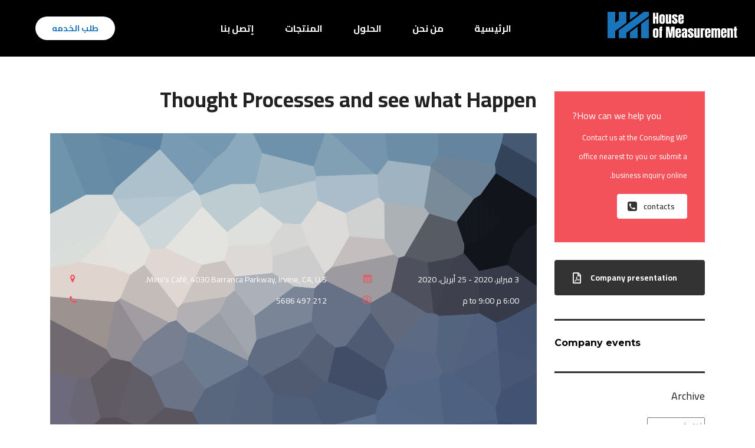

--- FILE ---
content_type: text/html; charset=UTF-8
request_url: https://houseofmeasurement.sa/events/thought-processes-and-see-what-happen/
body_size: 38447
content:
<!DOCTYPE html>
<html dir="rtl" lang="ar">
<head>
    <meta charset="UTF-8">
    <meta name="viewport" content="width=device-width, initial-scale=1">
    <link rel="profile" href="http://gmpg.org/xfn/11">
    <link rel="pingback" href="https://houseofmeasurement.sa/xmlrpc.php">
    <title>Thought Processes and see what Happen &#8211; دار القياس</title>
<meta name='robots' content='max-image-preview:large' />
<link rel='dns-prefetch' href='//fonts.googleapis.com' />
<link rel="alternate" type="application/rss+xml" title="دار القياس &laquo; الخلاصة" href="https://houseofmeasurement.sa/feed/" />
<link rel="alternate" type="application/rss+xml" title="دار القياس &laquo; خلاصة التعليقات" href="https://houseofmeasurement.sa/comments/feed/" />
<!-- Optimized with WP Meteor v3.4.16 - https://wordpress.org/plugins/wp-meteor/ --><script data-wpmeteor-nooptimize="true" >var _wpmeteor={"rdelay":2000,"preload":true,"elementor-pp":true,"v":"3.4.16","rest_url":"https:\/\/houseofmeasurement.sa\/wp-json\/"};(()=>{try{new MutationObserver(function(){}),new Promise(function(){}),Object.assign({},{}),document.fonts.ready.then(function(){})}catch{s="wpmeteordisable=1",i=document.location.href,i.match(/[?&]wpmeteordisable/)||(o="",i.indexOf("?")==-1?i.indexOf("#")==-1?o=i+"?"+s:o=i.replace("#","?"+s+"#"):i.indexOf("#")==-1?o=i+"&"+s:o=i.replace("#","&"+s+"#"),document.location.href=o)}var s,i,o;})();

</script><script data-wpmeteor-nooptimize="true" >(()=>{var v="addEventListener",ue="removeEventListener",p="getAttribute",L="setAttribute",pe="removeAttribute",N="hasAttribute",St="querySelector",F=St+"All",U="appendChild",Q="removeChild",fe="createElement",T="tagName",Ae="getOwnPropertyDescriptor",y="prototype",W="__lookupGetter__",Ee="__lookupSetter__",m="DOMContentLoaded",f="load",B="pageshow",me="error";var d=window,c=document,Te=c.documentElement;var $=console.error;var Ke=!0,X=class{constructor(){this.known=[]}init(){let t,n,s=(r,a)=>{if(Ke&&r&&r.fn&&!r.__wpmeteor){let o=function(i){return i===r?this:(c[v](m,l=>{i.call(c,r,l,"jQueryMock")}),this)};this.known.push([r,r.fn.ready,r.fn.init?.prototype?.ready]),r.fn.ready=o,r.fn.init?.prototype?.ready&&(r.fn.init.prototype.ready=o),r.__wpmeteor=!0}return r};window.jQuery||window.$,Object.defineProperty(window,"jQuery",{get(){return t},set(r){t=s(r,"jQuery")},configurable:!0}),Object.defineProperty(window,"$",{get(){return n},set(r){n=s(r,"$")},configurable:!0})}unmock(){this.known.forEach(([t,n,s])=>{t.fn.ready=n,t.fn.init?.prototype?.ready&&s&&(t.fn.init.prototype.ready=s)}),Ke=!1}};var ge="fpo:first-interaction",he="fpo:replay-captured-events";var Je="fpo:element-loaded",Se="fpo:images-loaded",M="fpo:the-end";var Z="click",V=window,Qe=V.addEventListener.bind(V),Xe=V.removeEventListener.bind(V),Ge="removeAttribute",ve="getAttribute",Gt="setAttribute",Ne=["touchstart","touchmove","touchend","touchcancel","keydown","wheel"],Ze=["mouseover","mouseout",Z],Nt=["touchstart","touchend","touchcancel","mouseover","mouseout",Z],R="data-wpmeteor-";var Ue="dispatchEvent",je=e=>{let t=new MouseEvent(Z,{view:e.view,bubbles:!0,cancelable:!0});return Object.defineProperty(t,"target",{writable:!1,value:e.target}),t},Be=class{static capture(){let t=!1,[,n,s]=`${window.Promise}`.split(/[\s[(){]+/s);if(V["__"+s+n])return;let r=[],a=o=>{if(o.target&&Ue in o.target){if(!o.isTrusted)return;if(o.cancelable&&!Ne.includes(o.type))try{o.preventDefault()}catch{}o.stopImmediatePropagation(),o.type===Z?r.push(je(o)):Nt.includes(o.type)&&r.push(o),o.target[Gt](R+o.type,!0),t||(t=!0,V[Ue](new CustomEvent(ge)))}};V.addEventListener(he,()=>{Ze.forEach(l=>Xe(l,a,{passive:!1,capture:!0})),Ne.forEach(l=>Xe(l,a,{passive:!0,capture:!0}));let o;for(;o=r.shift();){var i=o.target;i[ve](R+"touchstart")&&i[ve](R+"touchend")&&!i[ve](R+Z)?(i[ve](R+"touchmove")||r.push(je(o)),i[Ge](R+"touchstart"),i[Ge](R+"touchend")):i[Ge](R+o.type),i[Ue](o)}}),Ze.forEach(o=>Qe(o,a,{passive:!1,capture:!0})),Ne.forEach(o=>Qe(o,a,{passive:!0,capture:!0}))}};var et=Be;var j=class{constructor(){this.l=[]}emit(t,n=null){this.l[t]&&this.l[t].forEach(s=>s(n))}on(t,n){this.l[t]||=[],this.l[t].push(n)}off(t,n){this.l[t]=(this.l[t]||[]).filter(s=>s!==n)}};var D=new j;var ye=c[fe]("span");ye[L]("id","elementor-device-mode");ye[L]("class","elementor-screen-only");var Ut=!1,tt=()=>(Ut||c.body[U](ye),getComputedStyle(ye,":after").content.replace(/"/g,""));var rt=e=>e[p]("class")||"",nt=(e,t)=>e[L]("class",t),st=()=>{d[v](f,function(){let e=tt(),t=Math.max(Te.clientWidth||0,d.innerWidth||0),n=Math.max(Te.clientHeight||0,d.innerHeight||0),s=["_animation_"+e,"animation_"+e,"_animation","_animation","animation"];Array.from(c[F](".elementor-invisible")).forEach(r=>{let a=r.getBoundingClientRect();if(a.top+d.scrollY<=n&&a.left+d.scrollX<t)try{let i=JSON.parse(r[p]("data-settings"));if(i.trigger_source)return;let l=i._animation_delay||i.animation_delay||0,u,E;for(var o=0;o<s.length;o++)if(i[s[o]]){E=s[o],u=i[E];break}if(u){let q=rt(r),J=u==="none"?q:q+" animated "+u,At=setTimeout(()=>{nt(r,J.replace(/\belementor-invisible\b/,"")),s.forEach(Tt=>delete i[Tt]),r[L]("data-settings",JSON.stringify(i))},l);D.on("fi",()=>{clearTimeout(At),nt(r,rt(r).replace(new RegExp("\b"+u+"\b"),""))})}}catch(i){console.error(i)}})})};var ot="data-in-mega_smartmenus",it=()=>{let e=c[fe]("div");e.innerHTML='<span class="sub-arrow --wp-meteor"><i class="fa" aria-hidden="true"></i></span>';let t=e.firstChild,n=s=>{let r=[];for(;s=s.previousElementSibling;)r.push(s);return r};c[v](m,function(){Array.from(c[F](".pp-advanced-menu ul")).forEach(s=>{if(s[p](ot))return;(s[p]("class")||"").match(/\bmega-menu\b/)&&s[F]("ul").forEach(o=>{o[L](ot,!0)});let r=n(s),a=r.filter(o=>o).filter(o=>o[T]==="A").pop();if(a||(a=r.map(o=>Array.from(o[F]("a"))).filter(o=>o).flat().pop()),a){let o=t.cloneNode(!0);a[U](o),new MutationObserver(l=>{l.forEach(({addedNodes:u})=>{u.forEach(E=>{if(E.nodeType===1&&E[T]==="SPAN")try{a[Q](o)}catch{}})})}).observe(a,{childList:!0})}})})};var w="readystatechange",A="message";var Y="SCRIPT",g="data-wpmeteor-",b=Object.defineProperty,Ve=Object.defineProperties,P="javascript/blocked",Pe=/^\s*(application|text)\/javascript|module\s*$/i,mt="requestAnimationFrame",gt="requestIdleCallback",ie="setTimeout",Ie="__dynamic",I=d.constructor.name+"::",ce=c.constructor.name+"::",ht=function(e,t){t=t||d;for(var n=0;n<this.length;n++)e.call(t,this[n],n,this)};"NodeList"in d&&!NodeList[y].forEach&&(NodeList[y].forEach=ht);"HTMLCollection"in d&&!HTMLCollection[y].forEach&&(HTMLCollection[y].forEach=ht);_wpmeteor["elementor-animations"]&&st(),_wpmeteor["elementor-pp"]&&it();var _e=[],Le=[],ee=[],se=!1,k=[],h={},He=!1,Bt=0,H=c.visibilityState==="visible"?d[mt]:d[ie],vt=d[gt]||H;c[v]("visibilitychange",()=>{H=c.visibilityState==="visible"?d[mt]:d[ie],vt=d[gt]||H});var C=d[ie],De,z=["src","type"],x=Object,te="definePropert";x[te+"y"]=(e,t,n)=>{if(e===d&&["jQuery","onload"].indexOf(t)>=0||(e===c||e===c.body)&&["readyState","write","writeln","on"+w].indexOf(t)>=0)return["on"+w,"on"+f].indexOf(t)&&n.set&&(h["on"+w]=h["on"+w]||[],h["on"+w].push(n.set)),e;if(e instanceof HTMLScriptElement&&z.indexOf(t)>=0){if(!e[t+"__def"]){let s=x[Ae](e,t);b(e,t,{set(r){return e[t+"__set"]?e[t+"__set"].call(e,r):s.set.call(e,r)},get(){return e[t+"__get"]?e[t+"__get"].call(e):s.get.call(e)}}),e[t+"__def"]=!0}return n.get&&(e[t+"__get"]=n.get),n.set&&(e[t+"__set"]=n.set),e}return b(e,t,n)};x[te+"ies"]=(e,t)=>{for(let n in t)x[te+"y"](e,n,t[n]);for(let n of x.getOwnPropertySymbols(t))x[te+"y"](e,n,t[n]);return e};var qe=EventTarget[y][v],yt=EventTarget[y][ue],ae=qe.bind(c),Ct=yt.bind(c),G=qe.bind(d),_t=yt.bind(d),Lt=Document[y].createElement,le=Lt.bind(c),de=c.__proto__[W]("readyState").bind(c),ct="loading";b(c,"readyState",{get(){return ct},set(e){return ct=e}});var at=e=>k.filter(([t,,n],s)=>{if(!(e.indexOf(t.type)<0)){n||(n=t.target);try{let r=n.constructor.name+"::"+t.type;for(let a=0;a<h[r].length;a++)if(h[r][a]){let o=r+"::"+s+"::"+a;if(!xe[o])return!0}}catch{}}}).length,oe,xe={},K=e=>{k.forEach(([t,n,s],r)=>{if(!(e.indexOf(t.type)<0)){s||(s=t.target);try{let a=s.constructor.name+"::"+t.type;if((h[a]||[]).length)for(let o=0;o<h[a].length;o++){let i=h[a][o];if(i){let l=a+"::"+r+"::"+o;if(!xe[l]){xe[l]=!0,c.readyState=n,oe=a;try{Bt++,!i[y]||i[y].constructor===i?i.bind(s)(t):i(t)}catch(u){$(u,i)}oe=null}}}}catch(a){$(a)}}})};ae(m,e=>{k.push([new e.constructor(m,e),de(),c])});ae(w,e=>{k.push([new e.constructor(w,e),de(),c])});G(m,e=>{k.push([new e.constructor(m,e),de(),d])});G(f,e=>{He=!0,k.push([new e.constructor(f,e),de(),d]),O||K([m,w,A,f,B])});G(B,e=>{k.push([new e.constructor(B,e),de(),d]),O||K([m,w,A,f,B])});var wt=e=>{k.push([e,c.readyState,d])},Ot=d[W]("onmessage"),Rt=d[Ee]("onmessage"),Pt=()=>{_t(A,wt),(h[I+"message"]||[]).forEach(e=>{G(A,e)}),b(d,"onmessage",{get:Ot,set:Rt})};G(A,wt);var Dt=new X;Dt.init();var Fe=()=>{!O&&!se&&(O=!0,c.readyState="loading",H($e),H(S)),He||G(f,()=>{Fe()})};G(ge,()=>{Fe()});D.on(Se,()=>{Fe()});_wpmeteor.rdelay>=0&&et.capture();var re=[-1],Ce=e=>{re=re.filter(t=>t!==e.target),re.length||C(D.emit.bind(D,M))};var O=!1,S=()=>{let e=_e.shift();if(e)e[p](g+"src")?e[N]("async")||e[Ie]?(e.isConnected&&(re.push(e),setTimeout(Ce,1e3,{target:e})),Oe(e,Ce),C(S)):Oe(e,C.bind(null,S)):(e.origtype==P&&Oe(e),C(S));else if(Le.length)_e.push(...Le),Le.length=0,C(S);else if(at([m,w,A]))K([m,w,A]),C(S);else if(He)if(at([f,B,A]))K([f,B,A]),C(S);else if(re.length>1)vt(S);else if(ee.length)_e.push(...ee),ee.length=0,C(S);else{if(d.RocketLazyLoadScripts)try{RocketLazyLoadScripts.run()}catch(t){$(t)}c.readyState="complete",Pt(),Dt.unmock(),O=!1,se=!0,d[ie](()=>Ce({target:-1}))}else O=!1},xt=e=>{let t=le(Y),n=e.attributes;for(var s=n.length-1;s>=0;s--)n[s].name.startsWith(g)||t[L](n[s].name,n[s].value);let r=e[p](g+"type");r?t.type=r:t.type="text/javascript",(e.textContent||"").match(/^\s*class RocketLazyLoadScripts/)?t.textContent=e.textContent.replace(/^\s*class\s*RocketLazyLoadScripts/,"window.RocketLazyLoadScripts=class").replace("RocketLazyLoadScripts.run();",""):t.textContent=e.textContent;for(let a of["onload","onerror","onreadystatechange"])e[a]&&(t[a]=e[a]);return t},Oe=(e,t)=>{let n=e[p](g+"src");if(n){let s=qe.bind(e);e.isConnected&&t&&(s(f,t),s(me,t)),e.origtype=e[p](g+"type")||"text/javascript",e.origsrc=n,(!e.isConnected||e[N]("nomodule")||e.type&&!Pe.test(e.type))&&t&&t(new Event(f,{target:e}))}else e.origtype===P?(e.origtype=e[p](g+"type")||"text/javascript",e[pe]("integrity"),e.textContent=e.textContent+`
`):t&&t(new Event(f,{target:e}))},We=(e,t)=>{let n=(h[e]||[]).indexOf(t);if(n>=0)return h[e][n]=void 0,!0},lt=(e,t,...n)=>{if("HTMLDocument::"+m==oe&&e===m&&!t.toString().match(/jQueryMock/)){D.on(M,c[v].bind(c,e,t,...n));return}if(t&&(e===m||e===w)){let s=ce+e;h[s]=h[s]||[],h[s].push(t),se&&K([e]);return}return ae(e,t,...n)},dt=(e,t,...n)=>{if(e===m){let s=ce+e;We(s,t)}return Ct(e,t,...n)};Ve(c,{[v]:{get(){return lt},set(){return lt}},[ue]:{get(){return dt},set(){return dt}}});var ne=c.createDocumentFragment(),$e=()=>{ne.hasChildNodes()&&(c.head[U](ne),ne=c.createDocumentFragment())},ut={},we=e=>{if(e)try{let t=new URL(e,c.location.href),n=t.origin;if(n&&!ut[n]&&c.location.host!==t.host){let s=le("link");s.rel="preconnect",s.href=n,ne[U](s),ut[n]=!0,O&&H($e)}}catch{}},be={},kt=(e,t,n,s)=>{let r=le("link");r.rel=t?"modulepre"+f:"pre"+f,r.as="script",n&&r[L]("crossorigin",n),s&&r[L]("integrity",s);try{e=new URL(e,c.location.href).href}catch{}r.href=e,ne[U](r),be[e]=!0,O&&H($e)},ke=function(...e){let t=le(...e);if(!e||e[0].toUpperCase()!==Y||!O)return t;let n=t[L].bind(t),s=t[p].bind(t),r=t[pe].bind(t),a=t[N].bind(t),o=t[W]("attributes").bind(t);return z.forEach(i=>{let l=t[W](i).bind(t),u=t[Ee](i).bind(t);x[te+"y"](t,i,{set(E){return i==="type"&&E&&!Pe.test(E)?n(i,E):((i==="src"&&E||i==="type"&&E&&t.origsrc)&&n("type",P),E?n(g+i,E):r(g+i))},get(){let E=t[p](g+i);if(i==="src")try{return new URL(E,c.location.href).href}catch{}return E}}),b(t,"orig"+i,{set(E){return u(E)},get(){return l()}})}),t[L]=function(i,l){if(z.includes(i))return i==="type"&&l&&!Pe.test(l)?n(i,l):((i==="src"&&l||i==="type"&&l&&t.origsrc)&&n("type",P),l?n(g+i,l):r(g+i));n(i,l)},t[p]=function(i){let l=z.indexOf(i)>=0?s(g+i):s(i);if(i==="src")try{return new URL(l,c.location.href).href}catch{}return l},t[N]=function(i){return z.indexOf(i)>=0?a(g+i):a(i)},b(t,"attributes",{get(){return[...o()].filter(l=>l.name!=="type").map(l=>({name:l.name.match(new RegExp(g))?l.name.replace(g,""):l.name,value:l.value}))}}),t[Ie]=!0,t};Object.defineProperty(Document[y],"createElement",{set(e){e!==ke&&(De=e)},get(){return De||ke}});var Re=new Set,ze=new MutationObserver(e=>{e.forEach(({removedNodes:t,addedNodes:n,target:s})=>{t.forEach(r=>{r.nodeType===1&&Y===r[T]&&"origtype"in r&&Re.delete(r)}),n.forEach(r=>{if(r.nodeType===1)if(Y===r[T]){if("origtype"in r){if(r.origtype!==P)return}else if(r[p]("type")!==P)return;"origtype"in r||z.forEach(o=>{let i=r[W](o).bind(r),l=r[Ee](o).bind(r);b(r,"orig"+o,{set(u){return l(u)},get(){return i()}})});let a=r[p](g+"src");if(Re.has(r)&&$("Inserted twice",r),r.parentNode){Re.add(r);let o=r[p](g+"type");(a||"").match(/\/gtm.js\?/)||r[N]("async")||r[Ie]?(ee.push(r),we(a)):r[N]("defer")||o==="module"?(Le.push(r),we(a)):(a&&!r[N]("nomodule")&&!be[a]&&kt(a,o==="module",r[N]("crossorigin")&&r[p]("crossorigin"),r[p]("integrity")),_e.push(r))}else r[v](f,o=>o.target.parentNode[Q](o.target)),r[v](me,o=>o.target.parentNode[Q](o.target)),s[U](r)}else r[T]==="LINK"&&r[p]("as")==="script"&&(be[r[p]("href")]=!0)})})}),bt={childList:!0,subtree:!0};ze.observe(c.documentElement,bt);var Mt=HTMLElement[y].attachShadow;HTMLElement[y].attachShadow=function(e){let t=Mt.call(this,e);return e.mode==="open"&&ze.observe(t,bt),t};(()=>{let e=x[Ae](HTMLIFrameElement[y],"src");b(HTMLIFrameElement[y],"src",{get(){return this.dataset.fpoSrc?this.dataset.fpoSrc:e.get.call(this)},set(t){delete this.dataset.fpoSrc,e.set.call(this,t)}})})();D.on(M,()=>{(!De||De===ke)&&(Document[y].createElement=Lt,ze.disconnect()),dispatchEvent(new CustomEvent(he)),dispatchEvent(new CustomEvent(M))});var Me=e=>{let t,n;!c.currentScript||!c.currentScript.parentNode?(t=c.body,n=t.lastChild):(n=c.currentScript,t=n.parentNode);try{let s=le("div");s.innerHTML=e,Array.from(s.childNodes).forEach(r=>{r.nodeName===Y?t.insertBefore(xt(r),n):t.insertBefore(r,n)})}catch(s){$(s)}},pt=e=>Me(e+`
`);Ve(c,{write:{get(){return Me},set(e){return Me=e}},writeln:{get(){return pt},set(e){return pt=e}}});var ft=(e,t,...n)=>{if(I+m==oe&&e===m&&!t.toString().match(/jQueryMock/)){D.on(M,d[v].bind(d,e,t,...n));return}if(I+f==oe&&e===f){D.on(M,d[v].bind(d,e,t,...n));return}if(t&&(e===f||e===B||e===m||e===A&&!se)){let s=e===m?ce+e:I+e;h[s]=h[s]||[],h[s].push(t),se&&K([e]);return}return G(e,t,...n)},Et=(e,t,...n)=>{if(e===f||e===m||e===B){let s=e===m?ce+e:I+e;We(s,t)}return _t(e,t,...n)};Ve(d,{[v]:{get(){return ft},set(){return ft}},[ue]:{get(){return Et},set(){return Et}}});var Ye=e=>{let t;return{get(){return t},set(n){return t&&We(e,n),h[e]=h[e]||[],h[e].push(n),t=n}}};G(Je,e=>{let{target:t,event:n}=e.detail,s=t===d?c.body:t,r=s[p](g+"on"+n.type);s[pe](g+"on"+n.type);try{let a=new Function("event",r);t===d?d[v](f,a.bind(t,n)):a.call(t,n)}catch(a){console.err(a)}});{let e=Ye(I+f);b(d,"onload",e),ae(m,()=>{b(c.body,"onload",e)})}b(c,"onreadystatechange",Ye(ce+w));b(d,"onmessage",Ye(I+A));(()=>{let e=d.innerHeight,t=d.innerWidth,n=r=>{let o={"4g":1250,"3g":2500,"2g":2500}[(navigator.connection||{}).effectiveType]||0,i=r.getBoundingClientRect(),l={top:-1*e-o,left:-1*t-o,bottom:e+o,right:t+o};return!(i.left>=l.right||i.right<=l.left||i.top>=l.bottom||i.bottom<=l.top)},s=(r=!0)=>{let a=1,o=-1,i={},l=()=>{o++,--a||d[ie](D.emit.bind(D,Se),_wpmeteor.rdelay)};Array.from(c.getElementsByTagName("*")).forEach(u=>{let E,q,J;if(u[T]==="IMG"){let _=u.currentSrc||u.src;_&&!i[_]&&!_.match(/^data:/i)&&((u.loading||"").toLowerCase()!=="lazy"||n(u))&&(E=_)}else if(u[T]===Y)we(u[p](g+"src"));else if(u[T]==="LINK"&&u[p]("as")==="script"&&["pre"+f,"modulepre"+f].indexOf(u[p]("rel"))>=0)be[u[p]("href")]=!0;else if((q=d.getComputedStyle(u))&&(J=(q.backgroundImage||"").match(/^url\s*\((.*?)\)/i))&&(J||[]).length){let _=J[0].slice(4,-1).replace(/"/g,"");!i[_]&&!_.match(/^data:/i)&&(E=_)}if(E){i[E]=!0;let _=new Image;r&&(a++,_[v](f,l),_[v](me,l)),_.src=E}}),c.fonts.ready.then(()=>{l()})};_wpmeteor.rdelay===0?ae(m,s):G(f,s)})();})();
//1.0.42

</script><script  type="javascript/blocked" data-wpmeteor-type="text/javascript" >
/* <![CDATA[ */
window._wpemojiSettings = {"baseUrl":"https:\/\/s.w.org\/images\/core\/emoji\/15.0.3\/72x72\/","ext":".png","svgUrl":"https:\/\/s.w.org\/images\/core\/emoji\/15.0.3\/svg\/","svgExt":".svg","source":{"concatemoji":"https:\/\/houseofmeasurement.sa\/wp-includes\/js\/wp-emoji-release.min.js?ver=6.6.4"}};
/*! This file is auto-generated */
!function(i,n){var o,s,e;function c(e){try{var t={supportTests:e,timestamp:(new Date).valueOf()};sessionStorage.setItem(o,JSON.stringify(t))}catch(e){}}function p(e,t,n){e.clearRect(0,0,e.canvas.width,e.canvas.height),e.fillText(t,0,0);var t=new Uint32Array(e.getImageData(0,0,e.canvas.width,e.canvas.height).data),r=(e.clearRect(0,0,e.canvas.width,e.canvas.height),e.fillText(n,0,0),new Uint32Array(e.getImageData(0,0,e.canvas.width,e.canvas.height).data));return t.every(function(e,t){return e===r[t]})}function u(e,t,n){switch(t){case"flag":return n(e,"\ud83c\udff3\ufe0f\u200d\u26a7\ufe0f","\ud83c\udff3\ufe0f\u200b\u26a7\ufe0f")?!1:!n(e,"\ud83c\uddfa\ud83c\uddf3","\ud83c\uddfa\u200b\ud83c\uddf3")&&!n(e,"\ud83c\udff4\udb40\udc67\udb40\udc62\udb40\udc65\udb40\udc6e\udb40\udc67\udb40\udc7f","\ud83c\udff4\u200b\udb40\udc67\u200b\udb40\udc62\u200b\udb40\udc65\u200b\udb40\udc6e\u200b\udb40\udc67\u200b\udb40\udc7f");case"emoji":return!n(e,"\ud83d\udc26\u200d\u2b1b","\ud83d\udc26\u200b\u2b1b")}return!1}function f(e,t,n){var r="undefined"!=typeof WorkerGlobalScope&&self instanceof WorkerGlobalScope?new OffscreenCanvas(300,150):i.createElement("canvas"),a=r.getContext("2d",{willReadFrequently:!0}),o=(a.textBaseline="top",a.font="600 32px Arial",{});return e.forEach(function(e){o[e]=t(a,e,n)}),o}function t(e){var t=i.createElement("script");t.src=e,t.defer=!0,i.head.appendChild(t)}"undefined"!=typeof Promise&&(o="wpEmojiSettingsSupports",s=["flag","emoji"],n.supports={everything:!0,everythingExceptFlag:!0},e=new Promise(function(e){i.addEventListener("DOMContentLoaded",e,{once:!0})}),new Promise(function(t){var n=function(){try{var e=JSON.parse(sessionStorage.getItem(o));if("object"==typeof e&&"number"==typeof e.timestamp&&(new Date).valueOf()<e.timestamp+604800&&"object"==typeof e.supportTests)return e.supportTests}catch(e){}return null}();if(!n){if("undefined"!=typeof Worker&&"undefined"!=typeof OffscreenCanvas&&"undefined"!=typeof URL&&URL.createObjectURL&&"undefined"!=typeof Blob)try{var e="postMessage("+f.toString()+"("+[JSON.stringify(s),u.toString(),p.toString()].join(",")+"));",r=new Blob([e],{type:"text/javascript"}),a=new Worker(URL.createObjectURL(r),{name:"wpTestEmojiSupports"});return void(a.onmessage=function(e){c(n=e.data),a.terminate(),t(n)})}catch(e){}c(n=f(s,u,p))}t(n)}).then(function(e){for(var t in e)n.supports[t]=e[t],n.supports.everything=n.supports.everything&&n.supports[t],"flag"!==t&&(n.supports.everythingExceptFlag=n.supports.everythingExceptFlag&&n.supports[t]);n.supports.everythingExceptFlag=n.supports.everythingExceptFlag&&!n.supports.flag,n.DOMReady=!1,n.readyCallback=function(){n.DOMReady=!0}}).then(function(){return e}).then(function(){var e;n.supports.everything||(n.readyCallback(),(e=n.source||{}).concatemoji?t(e.concatemoji):e.wpemoji&&e.twemoji&&(t(e.twemoji),t(e.wpemoji)))}))}((window,document),window._wpemojiSettings);
/* ]]> */
</script>
<link rel='stylesheet' id='gs-swiper-css' href='https://houseofmeasurement.sa/wp-content/plugins/gs-logo-slider/assets/libs/swiper-js/swiper.min.css?ver=3.7.4' type='text/css' media='all' />
<link rel='stylesheet' id='gs-tippyjs-css' href='https://houseofmeasurement.sa/wp-content/plugins/gs-logo-slider/assets/libs/tippyjs/tippy.css?ver=3.7.4' type='text/css' media='all' />
<link rel='stylesheet' id='gs-logo-public-css' href='https://houseofmeasurement.sa/wp-content/plugins/gs-logo-slider/assets/css/gs-logo.min.css?ver=3.7.4' type='text/css' media='all' />
<style id='wp-emoji-styles-inline-css' type='text/css'>

	img.wp-smiley, img.emoji {
		display: inline !important;
		border: none !important;
		box-shadow: none !important;
		height: 1em !important;
		width: 1em !important;
		margin: 0 0.07em !important;
		vertical-align: -0.1em !important;
		background: none !important;
		padding: 0 !important;
	}
</style>
<link rel='stylesheet' id='wp-block-library-rtl-css' href='https://houseofmeasurement.sa/wp-includes/css/dist/block-library/style-rtl.min.css?ver=6.6.4' type='text/css' media='all' />
<style id='atb-animated-text-style-inline-css' type='text/css'>
.dashicons{font-family:dashicons!important}.wp-block-atb-animated-text *{box-sizing:border-box}.wp-block-atb-animated-text .atbAnimatedText .content{line-height:0;margin:0!important}.wp-block-atb-animated-text .atbAnimatedText .content *{color:inherit;font-family:inherit;font-size:inherit;font-style:inherit;font-weight:inherit;letter-spacing:inherit;line-height:inherit;text-decoration:inherit;text-transform:inherit}.wp-block-atb-animated-text .atbAnimatedText.type1{align-items:center;display:flex;justify-content:center;overflow:hidden}.wp-block-atb-animated-text .atbAnimatedText.type1 .content{position:relative;white-space:nowrap}.wp-block-atb-animated-text .atbAnimatedText.type1 .content span{display:inline-block;position:absolute}.wp-block-atb-animated-text .atbAnimatedText.type2{align-items:center;display:flex;justify-content:center;overflow:hidden}.wp-block-atb-animated-text .atbAnimatedText.type2 .content{line-height:1.2}.wp-block-atb-animated-text .atbAnimatedText.type3{justify-content:center}.wp-block-atb-animated-text .atbAnimatedText.type3,.wp-block-atb-animated-text .atbAnimatedText.type4{align-items:center;box-sizing:border-box;display:flex;overflow:hidden;position:relative}.wp-block-atb-animated-text .atbAnimatedText.type4 .content{opacity:0}.wp-block-atb-animated-text .atbAnimatedText.type4 .content .wrapper{align-items:center;display:flex;flex-direction:row;justify-content:left}.wp-block-atb-animated-text .atbAnimatedText.type4 .content .wrapper .txt{line-height:1;margin:0}.wp-block-atb-animated-text .atbAnimatedText.type4 .content .wrapper .txt .char{display:inline-block;opacity:0;transform-origin:center}.wp-block-atb-animated-text .atbAnimatedText.type5{align-items:center;display:flex;padding:0}.wp-block-atb-animated-text .atbAnimatedText.type5 .content{opacity:1}.wp-block-atb-animated-text .atbAnimatedText.type5 .content .wrapper{align-items:center;display:flex;flex-direction:row;overflow:hidden;text-transform:inherit}.wp-block-atb-animated-text .atbAnimatedText.type5 .content .wrapper .txt{color:#fff;line-height:1;margin:0;text-transform:inherit}.wp-block-atb-animated-text .atbAnimatedText.type5 .content .wrapper .txt .char{display:inline-block;opacity:1;text-transform:inherit;transform-origin:center center}.wp-block-atb-animated-text .atbAnimatedText.type6{align-items:center;cursor:grab;display:flex;font-family:Arial,sans-serif;overflow:hidden}.wp-block-atb-animated-text .atbAnimatedText.type6 .char{display:inline-block;position:relative;text-shadow:inherit;-webkit-user-select:none;-moz-user-select:none;user-select:none}.wp-block-atb-animated-text .atbAnimatedText.type7{align-items:center;display:flex;font-family:Anybody,sans-serif;overflow:hidden}.wp-block-atb-animated-text .atbAnimatedText.type7 .content{line-height:0}.wp-block-atb-animated-text .atbAnimatedText.type7 .char{display:inline-block;font-stretch:300%}.wp-block-atb-animated-text .atbAnimatedText.type8{align-items:center;display:flex;overflow:hidden}.wp-block-atb-animated-text .atbAnimatedText.type8 .content .stage{align-items:center;display:flex}.wp-block-atb-animated-text .atbAnimatedText.type8 .content .cursor{animation:blink-animation .9s step-start infinite;background-color:#fff;bottom:4px;display:inline-block;height:1em;margin-left:4px;position:absolute;width:2px}@keyframes blink-animation{0%{opacity:1}50%{opacity:0}to{opacity:1}}.wp-block-atb-animated-text .atbAnimatedText.type9{align-items:center;display:flex;flex-direction:row;overflow:hidden;position:relative;text-align:center}.wp-block-atb-animated-text .atbAnimatedText.type9 .textAnimate{align-items:center;color:inherit;display:flex;flex-wrap:wrap;justify-content:center;max-width:100%;position:relative;text-align:center;word-break:break-word}.wp-block-atb-animated-text .atbAnimatedText.type9 .textAnimate span{font-size:inherit}.wp-block-atb-animated-text .atbAnimatedText.type9 .offscreen-text{position:absolute;visibility:hidden}.wp-block-atb-animated-text .atbAnimatedText.type9 .helloSvg{height:100%;left:0;pointer-events:none;position:absolute;top:0;width:100%}@media(max-width:768px){.wp-block-atb-animated-text .atbAnimatedText.type9 .textAnimate{font-size:2rem}.wp-block-atb-animated-text .atbAnimatedText.type9 .inputAnimate{font-size:1.2rem;width:40%}}.wp-block-atb-animated-text .atbAnimatedText.type10{align-items:center;display:flex}.wp-block-atb-animated-text .atbAnimatedText.type10 .content{display:flow-root}.wp-block-atb-animated-text .atbAnimatedText.type10 .animate-glitch{position:relative}.wp-block-atb-animated-text .atbAnimatedText.type10 .animate-glitch-1,.wp-block-atb-animated-text .atbAnimatedText.type10 .animate-glitch-2{inset:0;position:absolute}@keyframes wave{0%,to{transform:translateY(0)}50%{transform:translateY(-20px)}}@keyframes bounce-text{0%,20%,50%,80%,to{transform:translateY(0)}40%{transform:translateY(-20px)}60%{transform:translateY(-10px)}}@keyframes glitch{0%{transform:translate(0)}20%{transform:translate(-2px,2px)}40%{transform:translate(-2px,-2px)}60%{transform:translate(2px,2px)}80%{transform:translate(2px,-2px)}to{transform:translate(0)}}@layer components{.wp-block-atb-animated-text .atbAnimatedText.type10 .animate-wave{animation:wave 1s ease-in-out infinite;display:inline-block}.wp-block-atb-animated-text .atbAnimatedText.type10 .animate-bounce-text{animation:bounce-text 2s ease infinite}.wp-block-atb-animated-text .atbAnimatedText.type10 .animate-glitch{animation:glitch .8s ease-in-out infinite}.wp-block-atb-animated-text .atbAnimatedText.type10 .animate-glitch-1{animation:glitch .8s infinite;clip-path:polygon(0 0,100% 0,100% 45%,0 45%);transform:translate(-2px)}.wp-block-atb-animated-text .atbAnimatedText.type10 .animate-glitch-2{animation:glitch .8s infinite;clip-path:polygon(0 80%,100% 20%,100% 100%,0 100%);transform:translate(2px)}}

</style>
<link rel='stylesheet' id='wpzoom-social-icons-block-style-css' href='https://houseofmeasurement.sa/wp-content/plugins/social-icons-widget-by-wpzoom/block/dist/style-wpzoom-social-icons.css?ver=4.5.1' type='text/css' media='all' />
<link rel='stylesheet' id='animate-css' href='https://houseofmeasurement.sa/wp-content/plugins/animated-text-block/public/css/animate.min.css?ver=4.1.1' type='text/css' media='all' />
<style id='classic-theme-styles-inline-css' type='text/css'>
/*! This file is auto-generated */
.wp-block-button__link{color:#fff;background-color:#32373c;border-radius:9999px;box-shadow:none;text-decoration:none;padding:calc(.667em + 2px) calc(1.333em + 2px);font-size:1.125em}.wp-block-file__button{background:#32373c;color:#fff;text-decoration:none}
</style>
<style id='global-styles-inline-css' type='text/css'>
:root{--wp--preset--aspect-ratio--square: 1;--wp--preset--aspect-ratio--4-3: 4/3;--wp--preset--aspect-ratio--3-4: 3/4;--wp--preset--aspect-ratio--3-2: 3/2;--wp--preset--aspect-ratio--2-3: 2/3;--wp--preset--aspect-ratio--16-9: 16/9;--wp--preset--aspect-ratio--9-16: 9/16;--wp--preset--color--black: #000000;--wp--preset--color--cyan-bluish-gray: #abb8c3;--wp--preset--color--white: #ffffff;--wp--preset--color--pale-pink: #f78da7;--wp--preset--color--vivid-red: #cf2e2e;--wp--preset--color--luminous-vivid-orange: #ff6900;--wp--preset--color--luminous-vivid-amber: #fcb900;--wp--preset--color--light-green-cyan: #7bdcb5;--wp--preset--color--vivid-green-cyan: #00d084;--wp--preset--color--pale-cyan-blue: #8ed1fc;--wp--preset--color--vivid-cyan-blue: #0693e3;--wp--preset--color--vivid-purple: #9b51e0;--wp--preset--gradient--vivid-cyan-blue-to-vivid-purple: linear-gradient(135deg,rgba(6,147,227,1) 0%,rgb(155,81,224) 100%);--wp--preset--gradient--light-green-cyan-to-vivid-green-cyan: linear-gradient(135deg,rgb(122,220,180) 0%,rgb(0,208,130) 100%);--wp--preset--gradient--luminous-vivid-amber-to-luminous-vivid-orange: linear-gradient(135deg,rgba(252,185,0,1) 0%,rgba(255,105,0,1) 100%);--wp--preset--gradient--luminous-vivid-orange-to-vivid-red: linear-gradient(135deg,rgba(255,105,0,1) 0%,rgb(207,46,46) 100%);--wp--preset--gradient--very-light-gray-to-cyan-bluish-gray: linear-gradient(135deg,rgb(238,238,238) 0%,rgb(169,184,195) 100%);--wp--preset--gradient--cool-to-warm-spectrum: linear-gradient(135deg,rgb(74,234,220) 0%,rgb(151,120,209) 20%,rgb(207,42,186) 40%,rgb(238,44,130) 60%,rgb(251,105,98) 80%,rgb(254,248,76) 100%);--wp--preset--gradient--blush-light-purple: linear-gradient(135deg,rgb(255,206,236) 0%,rgb(152,150,240) 100%);--wp--preset--gradient--blush-bordeaux: linear-gradient(135deg,rgb(254,205,165) 0%,rgb(254,45,45) 50%,rgb(107,0,62) 100%);--wp--preset--gradient--luminous-dusk: linear-gradient(135deg,rgb(255,203,112) 0%,rgb(199,81,192) 50%,rgb(65,88,208) 100%);--wp--preset--gradient--pale-ocean: linear-gradient(135deg,rgb(255,245,203) 0%,rgb(182,227,212) 50%,rgb(51,167,181) 100%);--wp--preset--gradient--electric-grass: linear-gradient(135deg,rgb(202,248,128) 0%,rgb(113,206,126) 100%);--wp--preset--gradient--midnight: linear-gradient(135deg,rgb(2,3,129) 0%,rgb(40,116,252) 100%);--wp--preset--font-size--small: 13px;--wp--preset--font-size--medium: 20px;--wp--preset--font-size--large: 36px;--wp--preset--font-size--x-large: 42px;--wp--preset--spacing--20: 0.44rem;--wp--preset--spacing--30: 0.67rem;--wp--preset--spacing--40: 1rem;--wp--preset--spacing--50: 1.5rem;--wp--preset--spacing--60: 2.25rem;--wp--preset--spacing--70: 3.38rem;--wp--preset--spacing--80: 5.06rem;--wp--preset--shadow--natural: 6px 6px 9px rgba(0, 0, 0, 0.2);--wp--preset--shadow--deep: 12px 12px 50px rgba(0, 0, 0, 0.4);--wp--preset--shadow--sharp: 6px 6px 0px rgba(0, 0, 0, 0.2);--wp--preset--shadow--outlined: 6px 6px 0px -3px rgba(255, 255, 255, 1), 6px 6px rgba(0, 0, 0, 1);--wp--preset--shadow--crisp: 6px 6px 0px rgba(0, 0, 0, 1);}:where(.is-layout-flex){gap: 0.5em;}:where(.is-layout-grid){gap: 0.5em;}body .is-layout-flex{display: flex;}.is-layout-flex{flex-wrap: wrap;align-items: center;}.is-layout-flex > :is(*, div){margin: 0;}body .is-layout-grid{display: grid;}.is-layout-grid > :is(*, div){margin: 0;}:where(.wp-block-columns.is-layout-flex){gap: 2em;}:where(.wp-block-columns.is-layout-grid){gap: 2em;}:where(.wp-block-post-template.is-layout-flex){gap: 1.25em;}:where(.wp-block-post-template.is-layout-grid){gap: 1.25em;}.has-black-color{color: var(--wp--preset--color--black) !important;}.has-cyan-bluish-gray-color{color: var(--wp--preset--color--cyan-bluish-gray) !important;}.has-white-color{color: var(--wp--preset--color--white) !important;}.has-pale-pink-color{color: var(--wp--preset--color--pale-pink) !important;}.has-vivid-red-color{color: var(--wp--preset--color--vivid-red) !important;}.has-luminous-vivid-orange-color{color: var(--wp--preset--color--luminous-vivid-orange) !important;}.has-luminous-vivid-amber-color{color: var(--wp--preset--color--luminous-vivid-amber) !important;}.has-light-green-cyan-color{color: var(--wp--preset--color--light-green-cyan) !important;}.has-vivid-green-cyan-color{color: var(--wp--preset--color--vivid-green-cyan) !important;}.has-pale-cyan-blue-color{color: var(--wp--preset--color--pale-cyan-blue) !important;}.has-vivid-cyan-blue-color{color: var(--wp--preset--color--vivid-cyan-blue) !important;}.has-vivid-purple-color{color: var(--wp--preset--color--vivid-purple) !important;}.has-black-background-color{background-color: var(--wp--preset--color--black) !important;}.has-cyan-bluish-gray-background-color{background-color: var(--wp--preset--color--cyan-bluish-gray) !important;}.has-white-background-color{background-color: var(--wp--preset--color--white) !important;}.has-pale-pink-background-color{background-color: var(--wp--preset--color--pale-pink) !important;}.has-vivid-red-background-color{background-color: var(--wp--preset--color--vivid-red) !important;}.has-luminous-vivid-orange-background-color{background-color: var(--wp--preset--color--luminous-vivid-orange) !important;}.has-luminous-vivid-amber-background-color{background-color: var(--wp--preset--color--luminous-vivid-amber) !important;}.has-light-green-cyan-background-color{background-color: var(--wp--preset--color--light-green-cyan) !important;}.has-vivid-green-cyan-background-color{background-color: var(--wp--preset--color--vivid-green-cyan) !important;}.has-pale-cyan-blue-background-color{background-color: var(--wp--preset--color--pale-cyan-blue) !important;}.has-vivid-cyan-blue-background-color{background-color: var(--wp--preset--color--vivid-cyan-blue) !important;}.has-vivid-purple-background-color{background-color: var(--wp--preset--color--vivid-purple) !important;}.has-black-border-color{border-color: var(--wp--preset--color--black) !important;}.has-cyan-bluish-gray-border-color{border-color: var(--wp--preset--color--cyan-bluish-gray) !important;}.has-white-border-color{border-color: var(--wp--preset--color--white) !important;}.has-pale-pink-border-color{border-color: var(--wp--preset--color--pale-pink) !important;}.has-vivid-red-border-color{border-color: var(--wp--preset--color--vivid-red) !important;}.has-luminous-vivid-orange-border-color{border-color: var(--wp--preset--color--luminous-vivid-orange) !important;}.has-luminous-vivid-amber-border-color{border-color: var(--wp--preset--color--luminous-vivid-amber) !important;}.has-light-green-cyan-border-color{border-color: var(--wp--preset--color--light-green-cyan) !important;}.has-vivid-green-cyan-border-color{border-color: var(--wp--preset--color--vivid-green-cyan) !important;}.has-pale-cyan-blue-border-color{border-color: var(--wp--preset--color--pale-cyan-blue) !important;}.has-vivid-cyan-blue-border-color{border-color: var(--wp--preset--color--vivid-cyan-blue) !important;}.has-vivid-purple-border-color{border-color: var(--wp--preset--color--vivid-purple) !important;}.has-vivid-cyan-blue-to-vivid-purple-gradient-background{background: var(--wp--preset--gradient--vivid-cyan-blue-to-vivid-purple) !important;}.has-light-green-cyan-to-vivid-green-cyan-gradient-background{background: var(--wp--preset--gradient--light-green-cyan-to-vivid-green-cyan) !important;}.has-luminous-vivid-amber-to-luminous-vivid-orange-gradient-background{background: var(--wp--preset--gradient--luminous-vivid-amber-to-luminous-vivid-orange) !important;}.has-luminous-vivid-orange-to-vivid-red-gradient-background{background: var(--wp--preset--gradient--luminous-vivid-orange-to-vivid-red) !important;}.has-very-light-gray-to-cyan-bluish-gray-gradient-background{background: var(--wp--preset--gradient--very-light-gray-to-cyan-bluish-gray) !important;}.has-cool-to-warm-spectrum-gradient-background{background: var(--wp--preset--gradient--cool-to-warm-spectrum) !important;}.has-blush-light-purple-gradient-background{background: var(--wp--preset--gradient--blush-light-purple) !important;}.has-blush-bordeaux-gradient-background{background: var(--wp--preset--gradient--blush-bordeaux) !important;}.has-luminous-dusk-gradient-background{background: var(--wp--preset--gradient--luminous-dusk) !important;}.has-pale-ocean-gradient-background{background: var(--wp--preset--gradient--pale-ocean) !important;}.has-electric-grass-gradient-background{background: var(--wp--preset--gradient--electric-grass) !important;}.has-midnight-gradient-background{background: var(--wp--preset--gradient--midnight) !important;}.has-small-font-size{font-size: var(--wp--preset--font-size--small) !important;}.has-medium-font-size{font-size: var(--wp--preset--font-size--medium) !important;}.has-large-font-size{font-size: var(--wp--preset--font-size--large) !important;}.has-x-large-font-size{font-size: var(--wp--preset--font-size--x-large) !important;}
:where(.wp-block-post-template.is-layout-flex){gap: 1.25em;}:where(.wp-block-post-template.is-layout-grid){gap: 1.25em;}
:where(.wp-block-columns.is-layout-flex){gap: 2em;}:where(.wp-block-columns.is-layout-grid){gap: 2em;}
:root :where(.wp-block-pullquote){font-size: 1.5em;line-height: 1.6;}
</style>
<link rel='stylesheet' id='stm-stm-css' href='https://houseofmeasurement.sa/wp-content/uploads/stm_fonts/stm/stm.css?ver=1.0' type='text/css' media='all' />
<link rel='stylesheet' id='homer-css' href='https://houseofmeasurement.sa/wp-content/plugins/homer/assets/css/style.css?ver=1738593913' type='text/css' media='all' />
<link rel='stylesheet' id='image-hover-effects-css-css' href='https://houseofmeasurement.sa/wp-content/plugins/mega-addons-for-visual-composer/css/ihover.css?ver=6.6.4' type='text/css' media='all' />
<link rel='stylesheet' id='style-css-css' href='https://houseofmeasurement.sa/wp-content/plugins/mega-addons-for-visual-composer/css/style.css?ver=6.6.4' type='text/css' media='all' />
<link rel='stylesheet' id='font-awesome-latest-css' href='https://houseofmeasurement.sa/wp-content/plugins/mega-addons-for-visual-composer/css/font-awesome/css/all.css?ver=6.6.4' type='text/css' media='all' />
<link rel='stylesheet' id='rs-plugin-settings-css' href='https://houseofmeasurement.sa/wp-content/plugins/revslider/public/assets/css/rs6.css?ver=6.4.6' type='text/css' media='all' />
<style id='rs-plugin-settings-inline-css' type='text/css'>
#rs-demo-id {}
</style>
<link rel='stylesheet' id='wpml-menu-item-0-css' href='//houseofmeasurement.sa/wp-content/plugins/sitepress-multilingual-cms/templates/language-switchers/menu-item/style.css?ver=1' type='text/css' media='all' />
<link rel='stylesheet' id='bootstrap-css' href='https://houseofmeasurement.sa/wp-content/themes/consulting/assets/css/bootstrap.min.css?ver=6.1.1' type='text/css' media='all' />
<link rel='stylesheet' id='vc_font_awesome_5_shims-css' href='https://houseofmeasurement.sa/wp-content/plugins/js_composer/assets/lib/vendor/node_modules/@fortawesome/fontawesome-free/css/v4-shims.min.css?ver=7.9' type='text/css' media='all' />
<style id='vc_font_awesome_5_shims-inline-css' type='text/css'>
body #wrapper .fa.fa-facebook{font-family:'Font Awesome 5 Brands' !important;}
</style>
<link rel='stylesheet' id='vc_font_awesome_5-css' href='https://houseofmeasurement.sa/wp-content/plugins/js_composer/assets/lib/vendor/node_modules/@fortawesome/fontawesome-free/css/all.min.css?ver=7.9' type='text/css' media='all' />
<style id='vc_font_awesome_5-inline-css' type='text/css'>
body #wrapper .fa.fa-map-marker{font-family:'FontAwesome' !important;} body .fa.fa-map-marker:before{content:"\f041"}
</style>
<link rel='stylesheet' id='font-awesome-css' href='https://houseofmeasurement.sa/wp-content/themes/consulting/assets/css/font-awesome.min.css?ver=6.1.1' type='text/css' media='all' />
<link rel='stylesheet' id='consulting-style-css' href='https://houseofmeasurement.sa/wp-content/themes/consulting/style.css?ver=6.1.1' type='text/css' media='all' />
<link rel='stylesheet' id='consulting-layout-css' href='https://houseofmeasurement.sa/wp-content/themes/consulting/assets/css/layouts/layout_jakarta/main.css?ver=6.1.1' type='text/css' media='all' />
<style id='consulting-layout-inline-css' type='text/css'>
.page_title{ background-repeat: no-repeat !important; background-repeat: url(http://n) !important; }.mtc, .mtc_h:hover{
					color: #333333!important
				}.stc, .stc_h:hover{
					color: #3763eb!important
				}.ttc, .ttc_h:hover{
					color: #f3525a!important
				}.mbc, .mbc_h:hover, .stm-search .stm_widget_search button{
					background-color: #333333!important
				}.sbc, .sbc_h:hover{
					background-color: #3763eb!important
				}.tbc, .tbc_h:hover{
					background-color: #f3525a!important
				}.mbdc, .mbdc_h:hover{
					border-color: #333333!important
				}.sbdc, .sbdc_h:hover{
					border-color: #3763eb!important
				}.tbdc, .tbdc_h:hover{
					border-color: #f3525a!important
				} #footer .footer_widgets .widget.widget_nav_menu ul li{ width:121px; } #nav_menu-2{ margin-right:50px; width:91%; } div.wpforms-container-full .wpforms-form .wpforms-field-label{ margin-bottom: 20px !important; } #text-2{ margin-bottom: -30px; } .stm-header .pearl_sticked{ background-color: #000; } .stm_btn:hover { background-color: #1B75BA!important; } #nav_menu-2 .widget_title .no_stripe{ margin-left: 60px; } #header{ background: black !important; } .stm-header .stm_btn:hover { background-color: #3763eb!important; color: white !important; } .item_thumbnail{ height:214px !important; } 
</style>
<link rel='stylesheet' id='select2-css' href='https://houseofmeasurement.sa/wp-content/themes/consulting/assets/css/select2.min.css?ver=6.1.1' type='text/css' media='all' />
<link rel='stylesheet' id='header_builder-css' href='https://houseofmeasurement.sa/wp-content/themes/consulting/assets/css/header_builder.css?ver=6.1.1' type='text/css' media='all' />
<link rel='stylesheet' id='consulting-default-font-css' href='https://fonts.googleapis.com/css?family=Cairo%3A200%2C300%2Cregular%2C600%2C700%2C900&#038;ver=6.1.1' type='text/css' media='all' />
<link rel='stylesheet' id='consulting-theme-options-css' href='https://houseofmeasurement.sa/wp-content/uploads/stm_uploads/theme_options.css?ver=6.1.1' type='text/css' media='all' />
<link rel='stylesheet' id='consulting-global-styles-css' href='https://houseofmeasurement.sa/wp-content/themes/consulting/assets/css/layouts/global_styles/main.css?ver=6.1.1' type='text/css' media='all' />
<style id='consulting-global-styles-inline-css' type='text/css'>

    
        .elementor-widget-video .eicon-play {
            border-color: #f3525a;
            background-color: #f3525a;
        }

        .elementor-widget-wp-widget-nav_menu ul li,
        .elementor-widget-wp-widget-nav_menu ul li a {
            color: #333333;
        }

        .elementor-widget-wp-widget-nav_menu ul li.current-cat:hover>a,
        .elementor-widget-wp-widget-nav_menu ul li.current-cat>a,
        .elementor-widget-wp-widget-nav_menu ul li.current-menu-item:hover>a,
        .elementor-widget-wp-widget-nav_menu ul li.current-menu-item>a,
        .elementor-widget-wp-widget-nav_menu ul li.current_page_item:hover>a,
        .elementor-widget-wp-widget-nav_menu ul li.current_page_item>a,
        .elementor-widget-wp-widget-nav_menu ul li:hover>a {
            border-left-color: #3763eb;
        }

        div.elementor-widget-button a.elementor-button,
        div.elementor-widget-button .elementor-button {
            background-color: #333333;
        }

        div.elementor-widget-button a.elementor-button:hover,
        div.elementor-widget-button .elementor-button:hover {
            background-color: #f3525a;
            color: #333333;
        }

        .elementor-default .elementor-text-editor ul:not(.elementor-editor-element-settings) li:before,
        .elementor-default .elementor-widget-text-editor ul:not(.elementor-editor-element-settings) li:before {
            color: #3763eb;
        }

        .consulting_elementor_wrapper .elementor-tabs .elementor-tabs-content-wrapper .elementor-tab-mobile-title,
        .consulting_elementor_wrapper .elementor-tabs .elementor-tabs-wrapper .elementor-tab-title {
            background-color: #f3525a;
        }

        .consulting_elementor_wrapper .elementor-tabs .elementor-tabs-content-wrapper .elementor-tab-mobile-title,
        .consulting_elementor_wrapper .elementor-tabs .elementor-tabs-wrapper .elementor-tab-title a {
            color: #333333;
        }

        .consulting_elementor_wrapper .elementor-tabs .elementor-tabs-content-wrapper .elementor-tab-mobile-title.elementor-active,
        .consulting_elementor_wrapper .elementor-tabs .elementor-tabs-wrapper .elementor-tab-title.elementor-active {
            background-color: #333333;
        }

        .consulting_elementor_wrapper .elementor-tabs .elementor-tabs-content-wrapper .elementor-tab-mobile-title.elementor-active,
        .consulting_elementor_wrapper .elementor-tabs .elementor-tabs-wrapper .elementor-tab-title.elementor-active a {
            color: #f3525a;
        }

        .radial-progress .circle .mask .fill {
            background-color: #f3525a;
        }

    

    
</style>
<link rel='stylesheet' id='stm_megamenu-css' href='https://houseofmeasurement.sa/wp-content/themes/consulting/inc/megamenu/assets/css/megamenu.css?ver=6.6.4' type='text/css' media='all' />
<link rel='stylesheet' id='wpzoom-social-icons-socicon-css' href='https://houseofmeasurement.sa/wp-content/plugins/social-icons-widget-by-wpzoom/assets/css/wpzoom-socicon.css?ver=1759315151' type='text/css' media='all' />
<link rel='stylesheet' id='wpzoom-social-icons-genericons-css' href='https://houseofmeasurement.sa/wp-content/plugins/social-icons-widget-by-wpzoom/assets/css/genericons.css?ver=1759315151' type='text/css' media='all' />
<link rel='stylesheet' id='wpzoom-social-icons-academicons-css' href='https://houseofmeasurement.sa/wp-content/plugins/social-icons-widget-by-wpzoom/assets/css/academicons.min.css?ver=1759315151' type='text/css' media='all' />
<link rel='stylesheet' id='wpzoom-social-icons-font-awesome-3-css' href='https://houseofmeasurement.sa/wp-content/plugins/social-icons-widget-by-wpzoom/assets/css/font-awesome-3.min.css?ver=1759315151' type='text/css' media='all' />
<link rel='stylesheet' id='dashicons-css' href='https://houseofmeasurement.sa/wp-includes/css/dashicons.min.css?ver=6.6.4' type='text/css' media='all' />
<link rel='stylesheet' id='wpzoom-social-icons-styles-css' href='https://houseofmeasurement.sa/wp-content/plugins/social-icons-widget-by-wpzoom/assets/css/wpzoom-social-icons-styles.css?ver=1759315151' type='text/css' media='all' />
<link rel='stylesheet' id='chaty-front-css-css' href='https://houseofmeasurement.sa/wp-content/plugins/chaty/css/chaty-front.min.css?ver=3.4.81701008042' type='text/css' media='all' />
<link rel='stylesheet' id='js_composer_front-css' href='https://houseofmeasurement.sa/wp-content/plugins/js_composer/assets/css/js_composer.min.css?ver=7.9' type='text/css' media='all' />
<link rel='stylesheet' id='stm_hb_main-css' href='https://houseofmeasurement.sa/wp-content/plugins/pearl-header-builder/assets/frontend/assets/css/header/main.css?ver=1.3.13' type='text/css' media='all' />
<link rel='stylesheet' id='stm_hb_sticky-css' href='https://houseofmeasurement.sa/wp-content/plugins/pearl-header-builder/assets/frontend/assets/vendor/sticky.css?ver=1.3.13' type='text/css' media='all' />
<link rel='stylesheet' id='fontawesome-css' href='https://houseofmeasurement.sa/wp-content/plugins/pearl-header-builder/assets/frontend/assets/css/font-awesome.min.css?ver=1.3.13' type='text/css' media='all' />
<link rel='stylesheet' id='bsf-Defaults-css' href='https://houseofmeasurement.sa/wp-content/uploads/smile_fonts/Defaults/Defaults.css?ver=3.19.22' type='text/css' media='all' />
<link rel='stylesheet' id='custom-frontend-style-css' href='https://houseofmeasurement.sa/wp-content/plugins/wp-custom-admin-interface/inc/frontendstyle.css?ver=7.41' type='text/css' media='all' />
<style id='custom-frontend-style-inline-css' type='text/css'>
.th-box-info .ult_exp_section {
    height: 100px !important;
    display: flex;
    justify-content: center;
    align-items: center;
    margin-left: 2px !important;
    padding: 4px !important;
}

#nav_menu-2 {
    margin-right: inherit !important;
}

.th-test h2 {
      color: white;
}

html[lang=ar] .stm_mobile__header {
  
    direction: ltr !important;
  
}

html[lang=ar] .stm_mobile__switcher {
    margin: 0 0 0 auto !important;
}

</style>
<link rel='preload' as='font'  id='wpzoom-social-icons-font-academicons-woff2-css' href='https://houseofmeasurement.sa/wp-content/plugins/social-icons-widget-by-wpzoom/assets/font/academicons.woff2?v=1.9.2'  type='font/woff2' crossorigin />
<link rel='preload' as='font'  id='wpzoom-social-icons-font-fontawesome-3-woff2-css' href='https://houseofmeasurement.sa/wp-content/plugins/social-icons-widget-by-wpzoom/assets/font/fontawesome-webfont.woff2?v=4.7.0'  type='font/woff2' crossorigin />
<link rel='preload' as='font'  id='wpzoom-social-icons-font-genericons-woff-css' href='https://houseofmeasurement.sa/wp-content/plugins/social-icons-widget-by-wpzoom/assets/font/Genericons.woff'  type='font/woff' crossorigin />
<link rel='preload' as='font'  id='wpzoom-social-icons-font-socicon-woff2-css' href='https://houseofmeasurement.sa/wp-content/plugins/social-icons-widget-by-wpzoom/assets/font/socicon.woff2?v=4.5.1'  type='font/woff2' crossorigin />
<script  type="javascript/blocked" data-wpmeteor-type="text/javascript"  data-wpmeteor-src="https://houseofmeasurement.sa/wp-content/plugins/jquery-manager/assets/js/jquery-1.12.4.min.js" id="jquery-core-js"></script>
<script  type="javascript/blocked" data-wpmeteor-type="text/javascript"  data-wpmeteor-src="https://houseofmeasurement.sa/wp-content/plugins/jquery-manager/assets/js/jquery-migrate-1.4.1.min.js" id="jquery-migrate-js"></script>
<script  type="javascript/blocked" data-wpmeteor-type="text/javascript"  data-wpmeteor-src="https://houseofmeasurement.sa/wp-content/plugins/revslider/public/assets/js/rbtools.min.js?ver=6.4.4" id="tp-tools-js"></script>
<script  type="javascript/blocked" data-wpmeteor-type="text/javascript"  data-wpmeteor-src="https://houseofmeasurement.sa/wp-content/plugins/revslider/public/assets/js/rs6.min.js?ver=6.4.6" id="revmin-js"></script>
<script  type="javascript/blocked" data-wpmeteor-type="text/javascript"  data-wpmeteor-src="https://houseofmeasurement.sa/wp-content/themes/consulting/inc/megamenu/assets/js/megamenu.js?ver=6.6.4" id="stm_megamenu-js"></script>
<script  type="javascript/blocked" data-wpmeteor-type="text/javascript"  data-wpmeteor-src="https://houseofmeasurement.sa/wp-content/plugins/wp-custom-admin-interface/inc/frontendscript.js?ver=7.41" id="custom-frontend-script-js"></script>
<script  type="javascript/blocked" data-wpmeteor-type="text/javascript"  id="custom-frontend-script-js-after">
/* <![CDATA[ */
jQuery(document).ready(function ($) {
            (function(){

     document.querySelectorAll('.stm_services.style_4 .item_wr .item_thumbnail a').forEach((elem)=>{
        elem.target = "_blank"
    })

})() 
            });
/* ]]> */
</script>
<script  type="javascript/blocked" data-wpmeteor-type="text/javascript" ></script><link rel="https://api.w.org/" href="https://houseofmeasurement.sa/wp-json/" /><link rel="EditURI" type="application/rsd+xml" title="RSD" href="https://houseofmeasurement.sa/xmlrpc.php?rsd" />
<link rel="stylesheet" href="https://houseofmeasurement.sa/wp-content/themes/consulting/rtl.css" type="text/css" media="screen" /><meta name="generator" content="WordPress 6.6.4" />
<link rel="canonical" href="https://houseofmeasurement.sa/events/thought-processes-and-see-what-happen/" />
<link rel='shortlink' href='https://houseofmeasurement.sa/?p=1102' />
<link rel="alternate" title="oEmbed (JSON)" type="application/json+oembed" href="https://houseofmeasurement.sa/wp-json/oembed/1.0/embed?url=https%3A%2F%2Fhouseofmeasurement.sa%2Fevents%2Fthought-processes-and-see-what-happen%2F" />
<link rel="alternate" title="oEmbed (XML)" type="text/xml+oembed" href="https://houseofmeasurement.sa/wp-json/oembed/1.0/embed?url=https%3A%2F%2Fhouseofmeasurement.sa%2Fevents%2Fthought-processes-and-see-what-happen%2F&#038;format=xml" />
<!-- Google Tag Manager -->
<script  type="javascript/blocked" data-wpmeteor-type="text/javascript" >(function(w,d,s,l,i){w[l]=w[l]||[];w[l].push({'gtm.start':
new Date().getTime(),event:'gtm.js'});var f=d.getElementsByTagName(s)[0],
j=d.createElement(s),dl=l!='dataLayer'?'&l='+l:'';j.async=true;j.src=
'https://www.googletagmanager.com/gtm.js?id='+i+dl;f.parentNode.insertBefore(j,f);
})(window,document,'script','dataLayer','GTM-KZ9WQQR');</script>
<!-- End Google Tag Manager --><meta name="generator" content="WPML ver:4.4.8 stt:5,1;" />
	<script  type="javascript/blocked" data-wpmeteor-type="text/javascript" >
		var stm_wpcfto_ajaxurl = 'https://houseofmeasurement.sa/wp-admin/admin-ajax.php';
	</script>

	<style>
		.vue_is_disabled {
			display: none;
		}
	</style>
		<script  type="javascript/blocked" data-wpmeteor-type="text/javascript" >
		var stm_wpcfto_nonces = {"wpcfto_save_settings":"1350018326","get_image_url":"2979d79550","wpcfto_upload_file":"2b084a8382","wpcfto_search_posts":"b89b04fa6f"};
	</script>
	        <script  type="javascript/blocked" data-wpmeteor-type="text/javascript" >
            var ajaxurl = 'https://houseofmeasurement.sa/wp-admin/admin-ajax.php';
            var stm_ajax_load_events = '786ddabc43';
            var stm_ajax_load_portfolio = '8182da97f6';
            var stm_ajax_add_event_member_sc = 'de4e221d17';
            var stm_custom_register = '2a2e7e8f50';
            var stm_get_prices = '06120fb138';
            var stm_get_history = 'c985621009';
            var consulting_install_plugin = '7de002bd3a';
            var stm_ajax_add_review = '2dda808e11';
        </script>
                <style>
            #wp-admin-bar-consulting_settings img {
                max-width: 25px;
                vertical-align: top;
                position: relative;
                top: 3px;
            }
        </style>
    <meta name="generator" content="Powered by WPBakery Page Builder - drag and drop page builder for WordPress."/>
<meta name="redi-version" content="1.2.7" /><script  type="javascript/blocked" data-wpmeteor-type="text/javascript" >document.querySelectorAll('a[href="https://houseofmeasurement.sa/service/calibration/"]').forEach(item=>{
    item.href="https://calibration.sa" ;
})


document.querySelectorAll('a[href="https://houseofmeasurement.sa/en/service/capa-labs/"]').forEach(item=>{
    item.href="https://capalab.sa/" ;
})


document.querySelectorAll('a[href="https://houseofmeasurement.sa/en/service/calibration/"]').forEach(item=>{
    item.href="https://calibration.sa" ;
})


document.querySelectorAll('a[href="https://houseofmeasurement.sa/service/capa-labs/"]').forEach(item=>{
    item.href="https://capalab.sa/" ;
})</script><meta name="generator" content="Powered by Slider Revolution 6.4.6 - responsive, Mobile-Friendly Slider Plugin for WordPress with comfortable drag and drop interface." />
<link rel="icon" href="https://houseofmeasurement.sa/wp-content/uploads/2020/08/cropped-logo-ar-black-32x32.png" sizes="32x32" />
<link rel="icon" href="https://houseofmeasurement.sa/wp-content/uploads/2020/08/cropped-logo-ar-black-192x192.png" sizes="192x192" />
<link rel="apple-touch-icon" href="https://houseofmeasurement.sa/wp-content/uploads/2020/08/cropped-logo-ar-black-180x180.png" />
<meta name="msapplication-TileImage" content="https://houseofmeasurement.sa/wp-content/uploads/2020/08/cropped-logo-ar-black-270x270.png" />
<script  type="javascript/blocked" data-wpmeteor-type="text/javascript" >function setREVStartSize(e){
			//window.requestAnimationFrame(function() {				 
				window.RSIW = window.RSIW===undefined ? window.innerWidth : window.RSIW;	
				window.RSIH = window.RSIH===undefined ? window.innerHeight : window.RSIH;	
				try {								
					var pw = document.getElementById(e.c).parentNode.offsetWidth,
						newh;
					pw = pw===0 || isNaN(pw) ? window.RSIW : pw;
					e.tabw = e.tabw===undefined ? 0 : parseInt(e.tabw);
					e.thumbw = e.thumbw===undefined ? 0 : parseInt(e.thumbw);
					e.tabh = e.tabh===undefined ? 0 : parseInt(e.tabh);
					e.thumbh = e.thumbh===undefined ? 0 : parseInt(e.thumbh);
					e.tabhide = e.tabhide===undefined ? 0 : parseInt(e.tabhide);
					e.thumbhide = e.thumbhide===undefined ? 0 : parseInt(e.thumbhide);
					e.mh = e.mh===undefined || e.mh=="" || e.mh==="auto" ? 0 : parseInt(e.mh,0);		
					if(e.layout==="fullscreen" || e.l==="fullscreen") 						
						newh = Math.max(e.mh,window.RSIH);					
					else{					
						e.gw = Array.isArray(e.gw) ? e.gw : [e.gw];
						for (var i in e.rl) if (e.gw[i]===undefined || e.gw[i]===0) e.gw[i] = e.gw[i-1];					
						e.gh = e.el===undefined || e.el==="" || (Array.isArray(e.el) && e.el.length==0)? e.gh : e.el;
						e.gh = Array.isArray(e.gh) ? e.gh : [e.gh];
						for (var i in e.rl) if (e.gh[i]===undefined || e.gh[i]===0) e.gh[i] = e.gh[i-1];
											
						var nl = new Array(e.rl.length),
							ix = 0,						
							sl;					
						e.tabw = e.tabhide>=pw ? 0 : e.tabw;
						e.thumbw = e.thumbhide>=pw ? 0 : e.thumbw;
						e.tabh = e.tabhide>=pw ? 0 : e.tabh;
						e.thumbh = e.thumbhide>=pw ? 0 : e.thumbh;					
						for (var i in e.rl) nl[i] = e.rl[i]<window.RSIW ? 0 : e.rl[i];
						sl = nl[0];									
						for (var i in nl) if (sl>nl[i] && nl[i]>0) { sl = nl[i]; ix=i;}															
						var m = pw>(e.gw[ix]+e.tabw+e.thumbw) ? 1 : (pw-(e.tabw+e.thumbw)) / (e.gw[ix]);					
						newh =  (e.gh[ix] * m) + (e.tabh + e.thumbh);
					}				
					if(window.rs_init_css===undefined) window.rs_init_css = document.head.appendChild(document.createElement("style"));					
					document.getElementById(e.c).height = newh+"px";
					window.rs_init_css.innerHTML += "#"+e.c+"_wrapper { height: "+newh+"px }";				
				} catch(e){
					console.log("Failure at Presize of Slider:" + e)
				}					   
			//});
		  };</script>
		<style type="text/css" id="wp-custom-css">
			.stm_contacts_widget.style_5{
	
	
	 padding: 0px 0px !important;
   background: none !important;
}
.vc_general.vc_btn3:focus, .vc_general.vc_btn3:hover {
    border: 1px solid transparent;
    text-decoration: none;
    color: #4868cf;
    background: #2a2a2a !important;
    color: #FFF !important;
}
div.wpforms-container-full .wpforms-form .wpforms-field-label {
    
    font-weight: 500;
    font-size: 14px; 
}


#footer .footer_widgets .widget .widget_title{
	
	color:white;
}

#footer .footer_widgets .widget.widget_nav_menu ul li a{
	color:white !important;
}

body.header_transparent .stm-header .stm-navigation__default>ul>li>a{
	
	color:white ;
}

.stm_services .item .item_wr .content h5 a{
    font-family: 'Cairo';	
	font-size:20px
}
#main {
    padding: 0 0 0px;
}
body,.stm-switcher__text, div [class^=stm-header] span, [class^=stm-header] span, [class^=stm-header] a {
    font-family: 'Cairo'!important;
}
/* .stm-header .stm_btn { background-color: #1c75bb!important;
} */


/* .stm-header .stm_btn:hover {
    background-color: #ce000b!important;
} */


.stm-header__hb .stm-navigation__default>ul>li>a {
    padding: 0 26px !important;
    font-weight: 500;
   text-decoration:underline
}
.stm-header .stm_btn {
    padding: 13px 28px !important;
}
.stm-header .stm_btn {
    background-color: #FFFF!important;
	color:#1c75bb !important;
}
.stm-header .stm_btn:hover {
    background-color: #3763eb!important;
    color:white !important;
}
.stm-header .stm-navigation__default>ul>li>a {
    font-size: 16px;  
}
body .tparrows {
   
   border:none !important;
    
}
.stm_services.style_1 .item .item_wr .content .read_more span {
    vertical-align: !important;
    font-weight: 500;
    font-size: 17px;
  
}
.stm_services.style_6 .item .item_wr .content .read_more span {
    order: 2;
    line-height: 20px;
    font-weight: 500;
    text-transform: capitalize;
    font-size: 16px;
}
.stm_services.style_6 .item .item_wr .content h5 a {
    font-size: 20px;
}


#footer .footer_widgets  {
    font-size: 15px !important;
    line-height: 22px;
    color: #333;
}
.stm_list-duty li {
    padding-right: 30px;
    font-size: 15px; 
}
.stm_list-duty li i {
    right: 0;
}
.stm_list-duty li,#footer .footer_widgets .widget.widget_text p {
    font-size: 15px !important;
}
.widget.widget_text, .widget.widget_text p {
    font-size: 15px;
    line-height: 33px;
}
.stm-logo img {
    max-width: 235px !important;
    height: auto;
}



div.wpforms-container-full .wpforms-form input[type=date], div.wpforms-container-full .wpforms-form input[type=datetime], div.wpforms-container-full .wpforms-form input[type=datetime-local], div.wpforms-container-full .wpforms-form input[type=email], div.wpforms-container-full .wpforms-form input[type=month], div.wpforms-container-full .wpforms-form input[type=number], div.wpforms-container-full .wpforms-form input[type=password], div.wpforms-container-full .wpforms-form input[type=range], div.wpforms-container-full .wpforms-form input[type=search], div.wpforms-container-full .wpforms-form input[type=tel], div.wpforms-container-full .wpforms-form input[type=text], div.wpforms-container-full .wpforms-form input[type=time], div.wpforms-container-full .wpforms-form input[type=url], div.wpforms-container-full .wpforms-form input[type=week], div.wpforms-container-full .wpforms-form select, div.wpforms-container-full .wpforms-form textarea 
	{
		
background-color: #fff !important;
	color:white !important ;
	}



div.wpforms-container-full .wpforms-form input[type=submit], div.wpforms-container-full .wpforms-form button[type=submit], div.wpforms-container-full .wpforms-form .wpforms-page-button {
 background-color: #1c75bb !important;
 border: 1px solid #1c75bb !important;
  color: #fff !important;
  
}



.h1:after, .h2:after, .h3:after, .h4:after, .h5:after, .h6:after, h1:after, h2:after, h3:after, h4:after, h5:after, h6:after{
	background:none !important;
}



.info_box h4 {
    color: #333;
    margin: 0 0 6px;
}


.info_box .read_more{
	font-size:20px; 
	color:#1c75bb;
}

.info_box .read_more .stm_icon{
	font-size:17px;
	color:#f22630;
}
	
.info_box h4{
	padding-top:0px;
}
body .vc_grid-container, body .wpb_button, body .wpb_column>.vc_column-inner>.wpb_wrapper>:last-child {
    margin-bottom: 15px;
}
.info_box h4 {
    padding-top: 0px;
   
}
.info_box h4 {
    height: 65px;
	padding-top:10px
}
.info_box.style_2 p {
    height: 70px;
}
.info_box
{
	height:450px
}
.info_box_image img {
    width: 220px;
    height: 220px;
}


#header {
 
    background: linear-gradient( 180deg,rgba(24,36,76,0.7) 5%,rgba(9,9,121,0) 100%);
}

body .vc_grid-container, body .wpb_button, body .wpb_column>.vc_column-inner>.wpb_wrapper>:last-child{
	
	margin-bottom:5px !important;
	
}
h1,h2,h3,h4,h5,h6,li,p,a,strong
{
	font-family:'Cairo' !important;
}
.stm_services.style_6 .item .item_wr .content .read_more i{
	background: #1c75bb !important
	
}

div.wpforms-container-full .wpforms-form input.wpforms-field-medium, div.wpforms-container-full .wpforms-form select.wpforms-field-medium, div.wpforms-container-full .wpforms-form .wpforms-field-row.wpforms-field-medium {
    max-width: 100% !important
}

body #footer a:not([class^="social-"]) {
    color: rgb(28 117 187) !important !important;
}

#footer .footer_widgets .widget.widget_nav_menu ul li a{
	
	padding-right:0px !important;
}

#footer .footer_widgets .widget.widget_nav_menu ul{
	
	display:grid !important;
 }

#footer .footer_widgets .widget.widget_nav_menu ul li{line-height:22px !important;}

.stm_services.style_6 .item:hover{
 
	  transform 250ms;
transform: translateY(-20px);
transition: 500ms linear;
}

.stm-header .stm-navigation__default>ul>li>a {
   
    color: #fff;
}
.page_title {
    background-color: #2a2a2a;
    
}
.boxpro:hover{	 
  
	  transform 250ms;
transform: translateY(-20px);
transition: 500ms linear;
}

.info_box.style_2 p {
    height: auto;
}
.info_box .read_more{
	padding:5px;
	background: #dfdfdf;
}


.info_box.style_2 {
    background: rgba(255,255,255,.95);
    transition: background .3s ease;
    box-shadow: 3px 4px 9px 0px grey;

}
div.wpforms-container-full .wpforms-form input[type=date], div.wpforms-container-full .wpforms-form input[type=datetime], div.wpforms-container-full .wpforms-form input[type=datetime-local], div.wpforms-container-full .wpforms-form input[type=email], div.wpforms-container-full .wpforms-form input[type=month], div.wpforms-container-full .wpforms-form input[type=number], div.wpforms-container-full .wpforms-form input[type=password], div.wpforms-container-full .wpforms-form input[type=range], div.wpforms-container-full .wpforms-form input[type=search], div.wpforms-container-full .wpforms-form input[type=tel], div.wpforms-container-full .wpforms-form input[type=text], div.wpforms-container-full .wpforms-form input[type=time], div.wpforms-container-full .wpforms-form input[type=url], div.wpforms-container-full .wpforms-form input[type=week], div.wpforms-container-full .wpforms-form select, div.wpforms-container-full .wpforms-form textarea {
   
    color: #323232 !important;
}
.breadcrumbs{
	display:none !important;
}

body .vc_grid-container, body .wpb_button, body .wpb_column>.vc_column-inner>.wpb_wrapper>:last-child{
	
	margin-bottom:0px !important;
}


div.wpforms-container-full .wpforms-form .wpforms-field-label {
   
    font-weight: 500 !important;
    font-size: 14px !important;
    float: non;
    line-height: 1.2 !important;
    
}
div.wpforms-container-full .wpforms-form input[type=submit], div.wpforms-container-full .wpforms-form button[type=submit], div.wpforms-container-full .wpforms-form .wpforms-page-button {
    float: left !important;
    background-color: #eee;
    border: 1px solid #ddd;
    color: #333;
    font-size: 15px !important;
    padding: 10px 35px;
    border-radius: 12px;
}

.stm_list-duty li, #footer .footer_widgets .widget.widget_text p {
    font-size: 14px !important;
    text-align: justify;
	padding-left:20px;
}
.info_box .read_more .stm_icon {
    font-size: 17px;
    color: #f22630;
    display: none;
}

.wpb_single_image img 
{
	border-radius: 13px;
}
.select2-container.select2-container--default .select2-selection--single{
	
	display:none;}
}
.socicon-snapchat
{
	background: #fff !important
}
#footer .footer_widgets .widget.widget_nav_menu ul li {
    width: 75%;
   
    line-height: 10px;
    padding: 0 45px;
    margin: 0 0 16px;
  
}
#footer .footer_widgets {
    position: relative;
    padding: 30px 0 30px;
}
#footer .footer_widgets .widget.widget_nav_menu ul li {
    width: 100%;
    line-height: 10px;
    padding: 0 25px;
    margin: 0 0 10px;
}
.stm_list-duty li i {
    color: #ffffff;
}
.stm_list-duty li {
    
    margin-bottom: 15px;
    
    line-height: 20px;
    
}
div.wpforms-container-full .wpforms-form input[type=date], div.wpforms-container-full .wpforms-form input[type=datetime], div.wpforms-container-full .wpforms-form input[type=datetime-local], div.wpforms-container-full .wpforms-form input[type=email], div.wpforms-container-full .wpforms-form input[type=month], div.wpforms-container-full .wpforms-form input[type=number], div.wpforms-container-full .wpforms-form input[type=password], div.wpforms-container-full .wpforms-form input[type=range], div.wpforms-container-full .wpforms-form input[type=search], div.wpforms-container-full .wpforms-form input[type=tel], div.wpforms-container-full .wpforms-form input[type=text], div.wpforms-container-full .wpforms-form input[type=time], div.wpforms-container-full .wpforms-form input[type=url], div.wpforms-container-full .wpforms-form input[type=week], div.wpforms-container-full .wpforms-form select, div.wpforms-container-full .wpforms-form textarea {
   
    border-radius: 15px !important;
  width:90% !important;
	height: 32px !important
    
}
div.wpforms-container-full .wpforms-form input[type=submit], div.wpforms-container-full .wpforms-form button[type=submit], div.wpforms-container-full .wpforms-form .wpforms-page-button {
     float: none !important; 
    background-color: #eee;
   
    padding: 0px 30px !important;
    width:100px;
	height:40px;
	border-radius: 20px !important;
}

#footer .footer_widgets .widget .widget_title {
   
    margin: 0 0 12px;
    padding-bottom: 12px;  
}
#partnersTitle{
	    margin-bottom: -60px;
}
.gs_logo_overflow--hidden {
    margin-bottom: -50px !important;
}
#footer .footer_widgets {
    margin-bottom: -25px;
}
#menu-item-9420{
    background-color: #fff;
    border-radius: 15px;
}
#menu-item-9420 > a{
	color:black;
}
.stm-header .stm-navigation__default>ul>li{
	    padding: 18px 0 18px;
}
#menu-item-9428{
    background-color: #fff;
    border-radius: 15px;
}
#menu-item-9428 > a{
	color:black;
}
.stm_mobile__switcher {
    margin: 0 30px 0 0;
}

.info_box .read_more {
    padding: 5px;
    background: #1c75bb;
    padding: 8px 29px;
    border-radius: 10px;
    color: white;
}
.stm-header__hb .stm-navigation__default>ul{
	display:flex;
}
.stm-header:before {
    background-color: rgb(0 0 0) !important;
}
li#menu-item-9428 {
    display: none;
}
@media screen and (max-width: 1000px) {
.stm-header__hb .stm-navigation__default>ul {
    display: block;
	}}
.rtl .stm-header__element.object332.stm-header__element_ {
    display: none;
}
.stm-header__element.object402.stm-header__element_:lang(en-US){
    display: none !important;
}
.stm_mobile__switcher:lang(en-US) {
    margin: 0 30px 0 60px;
}
.rtl.stm_mobile__switcher {
    margin: 0 90px 0 0;
}
div#formm {
    background-color: #1b75ba;
    color: white;
    border-radius: 25px;
    padding: 24px;
    margin: 10px;
}		</style>
		<style type="text/css" data-type="vc_shortcodes-default-css">.vc_do_custom_heading{margin-bottom:0.625rem;margin-top:0;}</style><style type="text/css" data-type="vc_shortcodes-custom-css">.vc_custom_1484549823001{margin-top: -18px !important;}.vc_custom_1483967473543{margin-bottom: 20px !important;}.vc_custom_1484550790519{margin-bottom: 16px !important;}.vc_custom_1484718670737{margin-bottom: 7px !important;border-top-width: 3px !important;padding-top: 22px !important;border-top-style: solid !important;}.vc_custom_1484718679743{margin-top: 0px !important;padding-top: 28px !important;padding-bottom: 17px !important;padding-left: 40px !important;background-color: #f2f2f2 !important;}.vc_custom_1487072613525{margin-bottom: 0px !important;padding-right: 40px !important;padding-bottom: 14px !important;padding-left: 40px !important;background-color: #f2f2f2 !important;}.vc_custom_1484644818786{padding-top: 1px !important;background-color: #f2f2f2 !important;}.vc_custom_1487072650390{padding-right: 40px !important;padding-bottom: 40px !important;padding-left: 40px !important;background-color: #f2f2f2 !important;}</style><noscript><style> .wpb_animate_when_almost_visible { opacity: 1; }</style></noscript></head>
<body class="rtl stm_event-template-default single single-stm_event postid-1102 site_layout_jakarta show-mobile-switcher  header_style_2 sticky_menu mobile_grid_landscape wpb-js-composer js-comp-ver-7.9 vc_responsive">
<!-- Google Tag Manager (noscript) -->
<noscript><iframe src="https://www.googletagmanager.com/ns.html?id=GTM-KZ9WQQR"
height="0" width="0" style="display:none;visibility:hidden"></iframe></noscript>
<!-- End Google Tag Manager (noscript) --><div id="wrapper">
    <div id="fullpage" class="content_wrapper">
                        <header id="header">
                            <style id='hb-inline-stm_hb_settings-1-inline-css' type='text/css'>
@media (max-width:1023px) and (min-width:425px) {.stm-header__element.object351{order: -2200}}@media (max-width:425px) {.stm-header__element.object351{order: -2200}}.stm-header__element.object351{}@media (max-width:1023px) and (min-width:425px) {.stm-header__element.object330{order: -2100}}@media (max-width:425px) {.stm-header__element.object330{order: -2100}}.stm-header__element.object330{}@media (max-width:1023px) and (min-width:425px) {.stm-header__element.object402{order: -2300}}@media (max-width:425px) {.stm-header__element.object402{order: -2300}}.stm-header__element.object402{}@media (max-width:1023px) and (min-width:425px) {.stm-header__element.object332{order: -2310}}@media (max-width:425px) {.stm-header__element.object332{order: -2310}}.stm-header__element.object332{}.stm-header{}.stm-header:before{background-color:rgba(0, 0, 0, 0.01);}.stm-header__row_color_top{} .stm-header__row_color_top .stm-icontext__text {color:;} .stm-header__row_color_top a {color:;} .stm-header__row_color_top .dropdown-toggle {color:!important;} .stm-header__row_color_top a:hover, .stm-navigation__default > ul > li > a:hover {color:!important;} .stm-header__row_color_top li:hover a {color:;} .stm-header__row_color_top .stm-switcher__trigger_default:after {border-top-color:;} .stm-header__row_color_top .dropdown-toggle:after {border-top-color:!important;}.stm-header__row_color_top:before{}.stm-header__row_color_center{padding-top:20px;padding-bottom:20px;color:#ffffff;} .stm-header__row_color_center .stm-icontext__text {color:#ffffff;} .stm-header__row_color_center a {color:#ffffff;} .stm-header__row_color_center .dropdown-toggle {color:#ffffff!important;} .stm-header__row_color_center li:hover > a {color:#3763eb!important;} .stm-header__row_color_center a:hover, .stm-navigation__default > ul > li > a:hover {color:#3763eb!important;} .stm-header__row_color_center a > .divider {color:#ffffff!important;} .stm-header__row_color_center a:hover > .divider {color:#ffffff!important;} .stm-header__row_color_center li:hover > a > .divider {color:#ffffff!important;} .stm-header__row_color_center .stm-switcher__trigger_default:after {border-top-color:#ffffff;} .stm-header__row_color_center .dropdown-toggle:after {border-top-color:#ffffff!important;}.stm-header__row_color_center:before{background-color:rgba(0, 0, 0, 0.01);}.stm-header__row_color_bottom{} .stm-header__row_color_bottom .stm-icontext__text {color:;} .stm-header__row_color_bottom a {color:;} .stm-header__row_color_bottom .dropdown-toggle {color:!important;} .stm-header__row_color_bottom a:hover, .stm-navigation__default > ul > li > a:hover {color:!important;} .stm-header__row_color_bottom li:hover a {color:;} .stm-header__row_color_bottom .stm-switcher__trigger_default:after {border-top-color:;} .stm-header__row_color_bottom .dropdown-toggle:after {border-top-color:!important;}.stm-header__row_color_bottom:before{}.stm_hb_mtc,.stm_hb_mtc_h:hover,.stm_hb_mtc_b:before,.stm_hb_mtc_b_h:hover:before,.stm_hb_mtc_a:after,.stm_hb_mtc_a_h:hover:after,.stm_hb_mtc_a_h.active,.mini-cart{color:#ffffff !important}.stm_hb_stc,.stm_hb_stc_h:hover,.stm_hb_stc_a:after,.stm_hb_stc_a_h:hover:after,.stm_hb_stc_b:before,.stm_hb_stc_b_h:hover:before{color:#3763eb !important}.stm_hb_ttc,.stm_hb_ttc_h:hover,.stm_hb_ttc_a:after,.stm_hb_ttc_a_h:hover:after,.stm_hb_ttc_b:before,.stm_hb_ttc_b_h:hover:before{color:#1c74ba !important}.stm_hb_mbc,.stm_hb_mbc_h:hover,.stm_hb_mbc_b:before,.stm_hb_mbc_b_h:hover:before,.stm_hb_mbc_a:after,.stm_hb_mbc_a_h:hover:after,.stm_hb_mbc_h.active,.stm-search .stm_widget_search button[type=submit]{background-color:#ffffff !important}.stm_hb_sbc,.stm_hb_sbc_h:hover,.stm_hb_sbc_a:after,.stm_hb_sbc_a_h:hover:after,.stm_hb_sbc_b:before,.stm_hb_sbc_b_h:hover:before{background-color:#3763eb !important}.stm_hb_tbc,.stm_hb_tbc_h:hover,.stm_hb_tbc_h.active,.stm_hb_tbc_a:after,.stm_hb_tbc_a_h:hover:after,.stm_hb_tbc_b:before,.stm_hb_tbc_b_h:hover:before{background-color:#1c74ba !important}.stm_hb_mbdc,.stm_hb_mbdc_h:hover,.stm_hb_mbdc_b:before,.stm_hb_mbdc_b_h:hover:before,.stm_hb_mbdc_a:after,.stm_hb_mbdc_a_h:hover:after,.stm-search .stm_widget_search .form-control:focus{border-color:#ffffff !important}.stm_hb_sbdc,.stm_hb_sbdc_h:hover,.stm_hb_sbdc_a:after,.stm_hb_sbdc_a_h:hover:after,.stm_hb_sbdc_b:before,.stm_hb_sbdc_b_h:hover:before{border-color:#3763eb !important}.stm_hb_tbdc,.stm_hb_tbdc_h:hover,.stm_hb_tbdc_a:after,.stm_hb_tbdc_a_h:hover:after,.stm_hb_tbdc_b:before,.stm_hb_tbdc_b_h:hover:before{border-color:#1c74ba !important}.stm-header{max-width:1720px;}.stm-header__row_color > .container{max-width:1720px;}
</style>

<div class="stm-header stm-header__hb" id="stm_stm_hb_settings">
					
			<div class="stm-header__row_color stm-header__row_color_center elements_in_row_3">
				<div class="container">
					<div class="stm-header__row stm-header__row_center">
														<div class="stm-header__cell stm-header__cell_left">
																			<div class="stm-header__element object330 stm-header__element_">
											

	<div class="stm-logo">
		<a href="/" title="">
                            <img width="500" height="116" src="https://houseofmeasurement.sa/wp-content/uploads/2020/08/logo-english-white.png" class="attachment-full size-full" alt="" style="width:220px" />            		</a>
	</div>
  										</div>
																	</div>
																<div class="stm-header__cell stm-header__cell_center">
																			<div class="stm-header__element object351 stm-header__element_default">
											
	<div class="stm-navigation heading_font stm-navigation__default stm-navigation__default stm-navigation__none stm-navigation__"
			>
		
		<ul 
		>
			<li id="menu-item-7534" class="menu-item menu-item-type-custom menu-item-object-custom menu-item-7534"><a href="https://houseofmeasurement.sa/home/">الرئيسية</a></li>
<li id="menu-item-8270" class="menu-item menu-item-type-post_type menu-item-object-page menu-item-8270"><a href="https://houseofmeasurement.sa/%d9%85%d9%86-%d9%86%d8%ad%d9%86/">من نحن</a></li>
<li id="menu-item-7537" class="menu-item menu-item-type-custom menu-item-object-custom menu-item-has-children menu-item-7537"><a href="https://houseofmeasurement.sa/%d8%a7%d9%84%d8%ad%d9%84%d9%88%d9%84/">الحلول</a>
<ul class="sub-menu">
	<li id="menu-item-9491" class="menu-item menu-item-type-post_type menu-item-object-stm_service menu-item-9491 stm_col_width_default stm_mega_cols_inside_default stm_mega_col_width_banner_default"><a href="https://houseofmeasurement.sa/service/%d8%aa%d9%82%d9%8a%d9%8a%d8%b3/">تقييس</a></li>
	<li id="menu-item-9496" class="menu-item menu-item-type-post_type menu-item-object-stm_service menu-item-9496 stm_col_width_default stm_mega_cols_inside_default stm_mega_col_width_banner_default"><a href="https://houseofmeasurement.sa/service/%d8%a7%d9%84%d8%b5%d9%8a%d8%a7%d9%86%d8%a9/">الصيانة</a></li>
	<li id="menu-item-9497" class="menu-item menu-item-type-post_type menu-item-object-stm_service menu-item-9497 stm_col_width_default stm_mega_cols_inside_default stm_mega_col_width_banner_default"><a href="https://houseofmeasurement.sa/service/%d8%ae%d8%af%d9%85%d8%a9-%d8%a7%d9%84%d8%aa%d8%aa%d8%a8%d8%b9-%d9%88%d8%a7%d9%84%d8%ad%d9%85%d8%a7%d9%8a%d8%a9-%d9%84%d9%84%d8%b3%d9%8a%d8%a7%d8%b1%d8%a7%d8%aa-%d8%a7%d9%84%d8%ae%d8%a7%d8%b5%d8%a9/">خدمة التتبع</a></li>
	<li id="menu-item-9493" class="menu-item menu-item-type-post_type menu-item-object-stm_service menu-item-9493 stm_col_width_default stm_mega_cols_inside_default stm_mega_col_width_banner_default"><a href="https://houseofmeasurement.sa/service/%d8%a3%d9%86%d8%b8%d9%85%d8%a9-%d8%a7%d9%84%d8%aa%d8%ad%d9%83%d9%85/">أنظمة التحكم</a></li>
	<li id="menu-item-9492" class="menu-item menu-item-type-post_type menu-item-object-stm_service menu-item-9492 stm_col_width_default stm_mega_cols_inside_default stm_mega_col_width_banner_default"><a href="https://houseofmeasurement.sa/service/%d9%85%d8%ad%d8%b7%d8%a7%d8%aa-%d9%88%d8%b2%d9%86-%d8%a7%d9%84%d8%b4%d8%a7%d8%ad%d9%86%d8%a7%d8%aa/">محطات وزن الـشاحنات</a></li>
	<li id="menu-item-9951" class="menu-item menu-item-type-custom menu-item-object-custom menu-item-9951 stm_col_width_default stm_mega_cols_inside_default stm_mega_col_width_banner_default"><a target="_blank" rel="noopener" href="https://calibration.sa/">المعايرة</a></li>
	<li id="menu-item-9950" class="menu-item menu-item-type-custom menu-item-object-custom menu-item-9950 stm_col_width_default stm_mega_cols_inside_default stm_mega_col_width_banner_default"><a target="_blank" rel="noopener" href="https://capalab.sa/">مختبرات كابا</a></li>
	<li id="menu-item-9495" class="menu-item menu-item-type-post_type menu-item-object-stm_service menu-item-9495 stm_col_width_default stm_mega_cols_inside_default stm_mega_col_width_banner_default"><a href="https://houseofmeasurement.sa/service/%d8%a7%d9%84%d9%85%d9%88%d8%a7%d8%b2%d9%8a%d9%86-%d8%a7%d9%84%d9%85%d8%aa%d9%86%d9%82%d9%84%d8%a9-%d8%a7%d9%84%d8%ad%d8%af%d9%8a%d8%ab%d8%a9/">الموازين المتنقلة الحديثة</a></li>
	<li id="menu-item-9494" class="menu-item menu-item-type-post_type menu-item-object-stm_service menu-item-9494 stm_col_width_default stm_mega_cols_inside_default stm_mega_col_width_banner_default"><a href="https://houseofmeasurement.sa/service/%d8%a3%d9%86%d8%b8%d9%85%d8%a9-%d9%88%d8%a3%d8%ac%d9%87%d8%b2%d8%a9-%d8%a7%d9%84%d9%88%d8%b2%d9%86-%d9%88%d8%a7%d9%84%d9%82%d9%8a%d8%a7%d8%b3/">أنظمة وأجهزة الوزن والقياس</a></li>
</ul>
</li>
<li id="menu-item-9401" class="menu-item menu-item-type-post_type menu-item-object-page menu-item-has-children menu-item-9401"><a href="https://houseofmeasurement.sa/%d8%a7%d9%84%d9%85%d9%86%d8%aa%d8%ac%d8%a7%d8%aa/">المنتجات</a>
<ul class="sub-menu">
	<li id="menu-item-9054" class="menu-item menu-item-type-custom menu-item-object-custom menu-item-9054 stm_col_width_default stm_mega_cols_inside_default stm_mega_col_width_banner_default"><a href="https://houseofmeasurement.sa/tracking-devices/">أجهزة التتبع</a></li>
	<li id="menu-item-9053" class="menu-item menu-item-type-custom menu-item-object-custom menu-item-9053 stm_col_width_default stm_mega_cols_inside_default stm_mega_col_width_banner_default"><a href="https://houseofmeasurement.sa/%d8%a7%d9%84%d9%85%d9%88%d8%a7%d8%b2%d9%8a%d9%86/">الموازين</a></li>
</ul>
</li>
<li id="menu-item-7541" class="menu-item menu-item-type-custom menu-item-object-custom menu-item-7541"><a href="https://houseofmeasurement.sa/%d8%a7%d8%aa%d8%b5%d9%84-%d8%a8%d9%86%d8%a7/">إتصل بنا</a></li>
<li id="menu-item-9428" class="menu-item menu-item-type-post_type menu-item-object-page menu-item-9428"><a href="https://houseofmeasurement.sa/%d8%b7%d9%84%d8%a8-%d8%a7%d9%84%d8%ae%d8%af%d9%85%d9%87/">طلب الخدمه</a></li>
		</ul>


		
	</div>

										</div>
																	</div>
																<div class="stm-header__cell stm-header__cell_right">
																			<div class="stm-header__element object402 stm-header__element_">
											
	<a href="https://houseofmeasurement.sa/%d8%b7%d9%84%d8%a8-%d8%a7%d9%84%d8%ae%d8%af%d9%85%d9%87/" class="stm_btn btn_outline stm_hb_mbdc stm_hb_sbdc_h">
					<i class="btn__icon "></i>
				<span class="btn__text">طلب الخدمه</span>
			</a>

										</div>
																			<div class="stm-header__element object332 stm-header__element_">
											
	<a href="https://houseofmeasurement.sa/en/get-a-quote/" class="stm_btn btn_outline stm_hb_mbdc stm_hb_sbdc_h">
					<i class="btn__icon "></i>
				<span class="btn__text">Get a quote</span>
			</a>

										</div>
																	</div>
													</div>
				</div>
			</div>
					</div>


<div class="stm-header__overlay"></div>

<div class="stm_mobile__header">
    <div class="container">
        <div class="stm_flex stm_flex_center stm_flex_last stm_flex_nowrap">
                            <div class="stm_mobile__logo">
                    <a href="https://houseofmeasurement.sa/"
                       title="Home">
                        <img src="https://houseofmeasurement.sa/wp-content/uploads/2020/08/logo-english-white.png"
                             alt="Site Logo"/>
                    </a>
                </div>
                        <div class="stm_mobile__switcher stm_flex_last js_trigger__click"
                 data-element=".stm-header, .stm-header__overlay"
                 data-toggle="false">
                <span class="stm_hb_mbc"></span>
                <span class="stm_hb_mbc"></span>
                <span class="stm_hb_mbc"></span>
            </div>
        </div>
    </div>
</div>                    </header>
        <div id="main" >
            	<div class="page_title transparent disable_title">
					<div class="container">
				            <div class="breadcrumbs">
                <!-- Breadcrumb NavXT 7.4.1 -->
<span property="itemListElement" typeof="ListItem"><a property="item" typeof="WebPage" title="Go to دار القياس." href="https://houseofmeasurement.sa" class="home" ><span property="name">دار القياس</span></a><meta property="position" content="1"></span> &gt; <span property="itemListElement" typeof="ListItem"><a property="item" typeof="WebPage" title="Go to Events." href="https://houseofmeasurement.sa/events/" class="archive post-stm_event-archive" ><span property="name">Events</span></a><meta property="position" content="2"></span> &gt; <span property="itemListElement" typeof="ListItem"><span property="name" class="post post-stm_event current-item">Thought Processes and see what Happen</span><meta property="url" content="https://houseofmeasurement.sa/events/thought-processes-and-see-what-happen/"><meta property="position" content="3"></span>            </div>
        							</div>
			</div>
            <div class="container">

<div class="content-area">

	<article id="post-1102" class="post-1102 stm_event type-stm_event status-publish has-post-thumbnail hentry">
    <div class="entry-content consulting_elementor_wrapper">
                    <div class="event_content "><div class="wpb-content-wrapper"><div class="vc_row wpb_row vc_row-fluid"><div class="wpb_column vc_column_container vc_col-sm-12 vc_col-lg-9"><div class="vc_column-inner "><div class="wpb_wrapper">
    <div class="consulting_event_information  vc_custom_1484549823001">
        
<h2>Thought Processes and see what Happen</h2>
        <div class="item_thumbnail">
        <img decoding="async" width="1920" height="1280" src="https://houseofmeasurement.sa/wp-content/uploads/2020/08/placeholder.gif" class="attachment-full" alt="placeholder" title="placeholder" />    </div>
<div class="event_info_table">
    <div class="event_info">
                            <ul class="event-info__datetime" style="min-width: 134px;">
                                                    <li><i class="fa fa-calendar" aria-hidden="true"></i> 3 فبراير، 2020 - 25 أبريل، 2020</li>
                                                                            <li>
                            <i class="fa fa-clock-o"></i> 6:00 م to 9:00 م                        </li>
                                                </ul>
            </div>
    <div class="event_info">
        <ul>
                            <li>
                    <i class="fa fa-map-marker" aria-hidden="true"></i> Mimi&#039;s Café, 4030 Barranca Parkway, Irvine, CA, U.S.                </li>
                                        <li>
                                                                        <i class="fa fa-phone" aria-hidden="true"></i> 212 497 5686                                                            </li>
                    </ul>
    </div>
        </div>    </div>

    <div class="stm-events_map vc_custom_1483967473543">
        <script  type="javascript/blocked" data-wpmeteor-type="text/javascript" >
                        var mapId = 'stm_map_6967aaf91fbba',
                mapLat = '33.683144',
                mapLng = '-117.807859',
                mapZoom = 14;

            function initialize_map_stm_map_6967aaf91fbba() {
                var myLatlng = new google.maps.LatLng(mapLat, mapLng);
                var mapOptions = {
                    zoom: mapZoom,
                    navigationControl: false,
                    scrollwheel: false,
                    mapTypeControl: false,
                    center: myLatlng
                };

                var map = new google.maps.Map(document.getElementById(mapId), mapOptions);

                var marker = new google.maps.Marker({
                    position: myLatlng,
                    map: map,
                    animation: google.maps.Animation.DROP
                });

            }

            function loadScript() {
                var script = document.createElement("script");
                script.type = "text/javascript";
                                script.src = "https://maps.googleapis.com/maps/api/js?v=3.exp&signed_in=true&callback=initialize_map_" + mapId + "&language=en";
                                document.body.appendChild(script);
            }

            window.onload = loadScript;

        </script>
        <div class="stm-map__canvas"
             id="stm_map_6967aaf91fbba"  style="height: 290px;"></div>
    </div>


	<div class="wpb_text_column wpb_content_element" >
		<div class="wpb_wrapper">
			<h3>event description</h3>
<p>Many businesses, large and small, have a huge source of great ideas that can help them improve, innovate, and grow, and yet so many of these companies never think of using this amazing corporate asset.</p>
<p>What is this highly valuable asset? Says Morgan Fraud, the author of The Thinking Corporation, “Given that we are all capable of contributing new ideas, the question becomes how do you successfully generate, capture, process and implement ideas?” Its own people.</p>

		</div>
	</div>
<div class="vc_row wpb_row vc_inner vc_row-fluid vc_custom_1484550790519"><div class="wpb_column vc_column_container vc_col-sm-6"><div class="vc_column-inner"><div class="wpb_wrapper"><div class="vc_custom_heading border_base_color vc_custom_1484718670737 text_align_left" ><div style="font-size: 18px;color: #222222;line-height: 45px;text-align: left;font-family:Montserrat;font-weight:700;font-style:normal" class="consulting-custom-title">event program</div></div>
	<div class="wpb_text_column wpb_content_element" >
		<div class="wpb_wrapper">
			<ul>
<li style="font-size: 14px; line-height: 20px; margin-bottom: 20px;"><strong>5:30 PM — 6:00 PM</strong><br />
Professional, able to interact with vendors/clients</li>
<li style="font-size: 14px; line-height: 20px; margin-bottom: 20px;"><strong>6:00 PM — 6:30 PM</strong><br />
Ability to take a big picture idea and run with it</li>
<li style="font-size: 14px; line-height: 20px; margin-bottom: 20px;"><strong>6:30 PM — 7:00 PM</strong><br />
Works well both independently and as part of a team</li>
<li style="font-size: 14px; line-height: 20px; margin-bottom: 20px;"><strong>7:00 PM — 7:30 PM</strong><br />
Knowledge of SPSS or other analytical software</li>
<li style="font-size: 14px; line-height: 20px; margin-bottom: 20px;"><strong>7:30 PM — 8:30 PM</strong><br />
Personal accountability and strong work ethic</li>
</ul>

		</div>
	</div>
</div></div></div><div class="wpb_column vc_column_container vc_col-sm-6"><div class="vc_column-inner"><div class="wpb_wrapper"><div class="vc_custom_heading vc_custom_1484718679743 text_align_left" ><div style="font-size: 18px;color: #222222;line-height: 45px;text-align: left;font-family:Montserrat;font-weight:700;font-style:normal" class="consulting-custom-title">our speakers</div></div>
	<div class="wpb_text_column wpb_content_element vc_custom_1487072613525" >
		<div class="wpb_wrapper">
			<p><span style="font-size: 14px;"><strong><img decoding="async" class="alignleft wp-image-1320" src="https://houseofmeasurement.sa/wp-content/uploads/2020/08/placeholder.gif" width="87" height="87" />Berg Devien</strong></span><br />
<span style="font-size: 14px;"> Candidates can look forward to regular client contact, a role in business development.</span></p>

		</div>
	</div>
<div class="vc_empty_space  vc_custom_1484644818786"   style="height: 14px"><span class="vc_empty_space_inner"></span></div>
	<div class="wpb_text_column wpb_content_element vc_custom_1487072650390" >
		<div class="wpb_wrapper">
			<p><img decoding="async" class="alignleft wp-image-1321" src="https://houseofmeasurement.sa/wp-content/uploads/2020/08/placeholder.gif" width="87" height="87" /><span style="font-size: 14px;"><strong>Priscilla Sorvino</strong></span><br />
<span style="font-size: 14px;"> Proposal writing/methodology creation, and a leading role in managing a project to finish.</span></p>

		</div>
	</div>
</div></div></div></div>
    <div class="">
        
    <div class="event-members-box-table bordered">
        <div class="event-members-box-table-row">
            <div class="event-addtoany">
                SHARE[addtoany]            </div>
        </div>
        <div class="event-members-box-table-row text-right">
            
            <script  type="javascript/blocked" data-wpmeteor-type="text/javascript" >(function () {
                    if (window.addtocalendar) if (typeof window.addtocalendar.start == "function") return;
                    if (window.ifaddtocalendar == undefined) {
                        window.ifaddtocalendar = 1;
                        var d = document, s = d.createElement('script'), g = 'getElementsByTagName';
                        s.type = 'text/javascript';
                        s.charset = 'UTF-8';
                        s.async = true;
                        s.src = ('https:' == window.location.protocol ? 'https' : 'http') + '://addtocalendar.com/atc/1.5/atc.min.js';
                        var h = d[g]('body')[0];
                        h.appendChild(s);
                    }
                })();
                (function ($) {
                    "use strict";
                    $(document).ready(function () {
                        $(".addtocalendar .vc_general").on('click', function (event) {
                            event.stopPropagation();
                            $(".atcb-list").slideDown();
                            $(".vc_general").addClass("vc_general-active");
                        });
                        $(window).on('click', function () {
                            $(".atcb-list").slideUp();
                            $(".vc_general").removeClass("vc_general-active");
                        });
                        $(window).scroll(function () {
                            $(".atcb-list").slideUp();
                            $(".vc_general").removeClass("vc_general-active");
                        });

                    });

                })(jQuery);
            </script>
            <!-- Event data -->
                            <div class="addtocalendar">
                    <var class="atc_event">
                        <var class="atc_date_start">2020-2-3 6:00 PM</var>
                        <var class="atc_date_end">2020-4-25 9:00 PM</var>
                        <var class="atc_timezone">Europe/London</var>
                        <var class="atc_title">Thought Processes and see what Happen</var>
                        <var class="atc_description">Testing Different Event</var>
                        <var class="atc_location">Mimi&#039;s Café, 4030 Barranca Parkway, Irvine, CA, U.S.</var>
                    </var>
                    <div class="vc_general vc_btn3 vc_btn3-size-md vc_btn3-shape-square vc_btn3-style-outline vc_btn3-color-theme_style_4">save event to calendar</div>
                </div>
                        <div class="event_joining_count_box">
                                                    <div class="event_joining">
                    <span class="vc_general disabled vc_btn3 vc_btn3-size-md vc_btn3-shape-square vc_btn3-style-outline vc_btn3-color-theme_style_4">
                        past event                    </span>
                    </div>
                                <div class="event_joining_count">
                    <i class="fa fa-angle-left" aria-hidden="true"></i>
                    <span class="event-attended-count">1</span>
                </div>
            </div>
        </div>
    </div>

        </div>

</div></div></div><div class="wpb_column vc_column_container vc_col-sm-12 vc_col-lg-3"><div class="vc_column-inner "><div class="wpb_wrapper">
<div class="stm_sidebar">

            <style type="text/css" scoped>
            .vc_custom_1483698864920{margin-right: 0px !important;margin-bottom: 40px !important;margin-left: 0px !important;}.vc_custom_1483700499841{margin-bottom: 40px !important;}.vc_custom_1483698904503{padding-top: 37px !important;padding-right: 30px !important;padding-bottom: 40px !important;padding-left: 30px !important;}.vc_custom_1604507644889{margin-bottom: 9px !important;}.vc_custom_1604342526291{margin-bottom: 17px !important;}.vc_custom_1483700340016{margin-bottom: 40px !important;}.vc_custom_1604507653704{margin-bottom: 22px !important;border-top-width: 3px !important;padding-top: 30px !important;border-top-style: solid !important;}.vc_custom_1604507674078{margin-bottom: 27px !important;border-top-width: 3px !important;padding-top: 30px !important;border-top-style: solid !important;}        </style>
        <div class="wpb-content-wrapper"><div class="vc_row wpb_row vc_row-fluid third_bg_color vc_custom_1483698864920"><div class="wpb_column vc_column_container vc_col-sm-12"><div class="vc_column-inner vc_custom_1483698904503"><div class="wpb_wrapper"><div class="vc_custom_heading vc_custom_1604507644889 text_align_left title_no_stripe" ><div style="font-size: 16px;color: #ffffff;text-align: left" class="consulting-custom-title">How can we help you?</div></div>
	<div class="wpb_text_column wpb_content_element vc_custom_1604342526291" >
		<div class="wpb_wrapper">
			<p><span style="font-size: 13px; line-height: 22px; color: #ffffff;">Contact us at the Consulting WP office nearest to you or submit a business inquiry online.</span></p>

		</div>
	</div>
<div class="vc_btn3-container vc_btn3-inline vc_do_btn" ><a class="vc_general vc_btn3 vc_btn3-size-sm vc_btn3-shape-rounded vc_btn3-style-flat vc_btn3-icon-left vc_btn3-color-white" href="/contact-us/" title=""><i class="vc_btn3-icon fa fa-phone-square"></i> contacts</a></div></div></div></div></div><div class="vc_row wpb_row vc_row-fluid vc_custom_1483700499841"><div class="wpb_column vc_column_container vc_col-sm-12"><div class="vc_column-inner "><div class="wpb_wrapper"><div class="vc_btn3-container vc_btn3-left vc_custom_1483700340016 vc_do_btn" ><button class="vc_general vc_btn3 vc_btn3-size-lg vc_btn3-shape-rounded vc_btn3-style-flat vc_btn3-block vc_btn3-icon-left vc_btn3-color-theme_style_1"><i class="vc_btn3-icon fa fa-file-pdf-o"></i> Company presentation</button></div><div class="vc_custom_heading border_base_color vc_custom_1604507653704 text_align_left" ><div style="font-size: 16px;color: #000000;line-height: 16px;text-align: left;font-family:Montserrat;font-weight:700;font-style:normal" class="consulting-custom-title">Company events</div></div>
</div></div></div></div><div class="vc_row wpb_row vc_row-fluid"><div class="wpb_column vc_column_container vc_col-sm-12"><div class="vc_column-inner "><div class="wpb_wrapper"><div class="vc_wp_archives wpb_content_element"><aside class="widget widget_archive"><h5 class="widget_title">Archive</h5>		<label class="screen-reader-text" for="archives-dropdown--1">Archive</label>
		<select id="archives-dropdown--1" name="archive-dropdown">
			
			<option value="">اختر شهر</option>
				<option value='https://houseofmeasurement.sa/2020/06/'> يونيو 2020 </option>
	<option value='https://houseofmeasurement.sa/2020/04/'> أبريل 2020 </option>
	<option value='https://houseofmeasurement.sa/2020/01/'> يناير 2020 </option>
	<option value='https://houseofmeasurement.sa/2019/12/'> ديسمبر 2019 </option>

		</select>

			<script  type="javascript/blocked" data-wpmeteor-type="text/javascript" >
/* <![CDATA[ */

(function() {
	var dropdown = document.getElementById( "archives-dropdown--1" );
	function onSelectChange() {
		if ( dropdown.options[ dropdown.selectedIndex ].value !== '' ) {
			document.location.href = this.options[ this.selectedIndex ].value;
		}
	}
	dropdown.onchange = onSelectChange;
})();

/* ]]&gt; */
</script>
</aside></div><div class="vc_custom_heading border_base_color vc_custom_1604507674078 text_align_left" ><div style="font-size: 16px;color: #000000;line-height: 16px;text-align: left;font-family:Montserrat;font-weight:700;font-style:normal" class="consulting-custom-title">See our gallery</div></div>
	<div class="wpb_gallery wpb_content_element  vc_clearfix">
		<div class="wpb_wrapper"><div class="wpb_gallery_slides wpb_image_grid" data-interval="5"><ul class="wpb_image_grid_ul"><li class="isotope-item"><a class="prettyphoto" href="https://houseofmeasurement.sa/wp-content/uploads/2020/08/placeholder-1024x683.gif" data-rel="prettyPhoto[rel-1102-304161284]"><img decoding="async" class="" src="https://houseofmeasurement.sa/wp-content/uploads/2020/08/placeholder-75x75.gif" width="75" height="75" alt="placeholder" title="placeholder" loading="lazy" /></a></li><li class="isotope-item"><a class="prettyphoto" href="https://houseofmeasurement.sa/wp-content/uploads/2020/08/placeholder-1024x683.gif" data-rel="prettyPhoto[rel-1102-304161284]"><img decoding="async" class="" src="https://houseofmeasurement.sa/wp-content/uploads/2020/08/placeholder-75x75.gif" width="75" height="75" alt="placeholder" title="placeholder" loading="lazy" /></a></li><li class="isotope-item"><a class="prettyphoto" href="https://houseofmeasurement.sa/wp-content/uploads/2020/08/placeholder-1024x683.gif" data-rel="prettyPhoto[rel-1102-304161284]"><img decoding="async" class="" src="https://houseofmeasurement.sa/wp-content/uploads/2020/08/placeholder-75x75.gif" width="75" height="75" alt="placeholder" title="placeholder" loading="lazy" /></a></li><li class="isotope-item"><a class="prettyphoto" href="https://houseofmeasurement.sa/wp-content/uploads/2020/08/placeholder-1024x683.gif" data-rel="prettyPhoto[rel-1102-304161284]"><img decoding="async" class="" src="https://houseofmeasurement.sa/wp-content/uploads/2020/08/placeholder-75x75.gif" width="75" height="75" alt="placeholder" title="placeholder" loading="lazy" /></a></li></ul></div>
		</div> 
	</div> [vc_tmp278a8a_posts title=&#8221;Recent news&#8221; number=&#8221;2&#8243; show_date=&#8221;1&#8243;]<div class="vc_wp_tagcloud wpb_content_element"><aside class="widget widget_tag_cloud"><h5 class="widget_title">وسوم</h5><div class="tagcloud"><a href="https://houseofmeasurement.sa/tag/401k/" class="tag-cloud-link tag-link-33 tag-link-position-1" style="font-size: 15.636363636364pt;" aria-label="401K (3 عناصر)">401K</a>
<a href="https://houseofmeasurement.sa/tag/advisors/" class="tag-cloud-link tag-link-36 tag-link-position-2" style="font-size: 8pt;" aria-label="advisors (عنصر واحد (1))">advisors</a>
<a href="https://houseofmeasurement.sa/tag/benchmarks/" class="tag-cloud-link tag-link-37 tag-link-position-3" style="font-size: 8pt;" aria-label="benchmarks (عنصر واحد (1))">benchmarks</a>
<a href="https://houseofmeasurement.sa/tag/consulting/" class="tag-cloud-link tag-link-38 tag-link-position-4" style="font-size: 20.218181818182pt;" aria-label="consulting (5 عناصر)">consulting</a>
<a href="https://houseofmeasurement.sa/tag/finance/" class="tag-cloud-link tag-link-41 tag-link-position-5" style="font-size: 12.581818181818pt;" aria-label="finance (عنصران (2))">finance</a>
<a href="https://houseofmeasurement.sa/tag/ideas/" class="tag-cloud-link tag-link-44 tag-link-position-6" style="font-size: 8pt;" aria-label="ideas (عنصر واحد (1))">ideas</a>
<a href="https://houseofmeasurement.sa/tag/market/" class="tag-cloud-link tag-link-46 tag-link-position-7" style="font-size: 12.581818181818pt;" aria-label="market (عنصران (2))">market</a>
<a href="https://houseofmeasurement.sa/tag/millenials/" class="tag-cloud-link tag-link-47 tag-link-position-8" style="font-size: 8pt;" aria-label="millenials (عنصر واحد (1))">millenials</a>
<a href="https://houseofmeasurement.sa/tag/online-services/" class="tag-cloud-link tag-link-48 tag-link-position-9" style="font-size: 22pt;" aria-label="online services (6 عناصر)">online services</a>
<a href="https://houseofmeasurement.sa/tag/planning/" class="tag-cloud-link tag-link-53 tag-link-position-10" style="font-size: 12.581818181818pt;" aria-label="planning (عنصران (2))">planning</a>
<a href="https://houseofmeasurement.sa/tag/portfolios/" class="tag-cloud-link tag-link-54 tag-link-position-11" style="font-size: 22pt;" aria-label="portfolios (6 عناصر)">portfolios</a>
<a href="https://houseofmeasurement.sa/tag/themeforest/" class="tag-cloud-link tag-link-57 tag-link-position-12" style="font-size: 15.636363636364pt;" aria-label="themeforest (3 عناصر)">themeforest</a>
<a href="https://houseofmeasurement.sa/tag/tips/" class="tag-cloud-link tag-link-60 tag-link-position-13" style="font-size: 8pt;" aria-label="tips (عنصر واحد (1))">tips</a></div>
</aside></div></div></div></div></div>
</div>    
</div></div></div></div></div>
</div></div>            </div>
</article> <!-- #post-## -->
</div>

    </div> <!--.container-->
    </div> <!--#main-->
    </div> <!--.content_wrapper-->
            
        <footer id="footer" class="footer style_2">
            
                                                <div class="widgets_row">
                        <div class="container">
                            <div class="footer_widgets">
                                <div class="row">
                                                                            <div class="col-lg-3 col-md-3 col-sm-6 col-xs-12">
                                                                                                                                                                                                                                                                                    <section id="wpforms-widget-2" class="widget wpforms-widget"><h4 class="widget_title no_stripe">اشترك فى النشرة البريدية</h4><div class="wpforms-container wpforms-container-full wpforms-inline-labels" id="wpforms-7772"><form id="wpforms-form-7772" class="wpforms-validate wpforms-form wpforms-ajax-form" data-formid="7772" method="post" enctype="multipart/form-data" action="/events/thought-processes-and-see-what-happen/" data-token="eff1362476eecc73e13a5209341fa154"><noscript class="wpforms-error-noscript">Please enable JavaScript in your browser to complete this form.</noscript><div class="wpforms-field-container"><div id="wpforms-7772-field_4-container" class="wpforms-field wpforms-field-email" data-field-id="4"><label class="wpforms-field-label" for="wpforms-7772-field_4">البريد الالكتروني <span class="wpforms-required-label">*</span></label><input type="email" id="wpforms-7772-field_4" class="wpforms-field-medium wpforms-field-required" name="wpforms[fields][4]" required></div></div><div class="wpforms-submit-container"><input type="hidden" name="wpforms[id]" value="7772"><input type="hidden" name="wpforms[author]" value="1"><input type="hidden" name="wpforms[post_id]" value="1102"><button type="submit" name="wpforms[submit]" id="wpforms-submit-7772" class="wpforms-submit" data-alt-text="جارى الإرسال .." data-submit-text="إرسال" aria-live="assertive" value="wpforms-submit">إرسال</button><img src="https://houseofmeasurement.sa/wp-content/plugins/wpforms/assets/images/submit-spin.svg" class="wpforms-submit-spinner" style="display: none;" width="26" height="26" alt=""></div></form></div>  <!-- .wpforms-container --></section>                                        </div>
                                                                            <div class="col-lg-3 col-md-3 col-sm-6 col-xs-12">
                                                                                        <section id="contacts-4" class="widget widget_contacts"><h4 class="widget_title no_stripe">بيانات الاتصال</h4><ul class="stm_list-duty heading-font"><li class="widget_contacts_address"><div class="icon"><i class="stm-location-2"></i></div><div class="text">الرياض - السعودية</div></li><li class="widget_contacts_phone"><div class="icon"><i class="stm-iphone"></i></div><div class="text"><a href="tel:966114740022+" target="_self" title="966114740022+" >966114740022+</a></div></li><li class="widget_contacts_email"><div class="icon"><i class="stm-email"></i></div><div class="text"><a href="mailto:info@houseofmeasurement.sa">info@houseofmeasurement.sa</a><br /></div></li></ul></section><section id="contacts-5" class="widget widget_contacts"><h4 class="widget_title no_stripe">واتساب</h4><ul class="stm_list-duty heading-font"><li class="widget_contacts_phone"><div class="icon"><i class="stm-iphone"></i></div><div class="text"><a href="https://wa.me/966550751783?text="target="_blank">966550751783</a></div></li></ul></section>                                        </div>
                                                                            <div class="col-lg-3 col-md-3 col-sm-6 col-xs-12">
                                                                                        <section id="nav_menu-2" class="widget widget_nav_menu"><h4 class="widget_title no_stripe">القائمة</h4><div class="menu-footer-menu-ar-container"><ul id="menu-footer-menu-ar" class="menu"><li id="menu-item-8843" class="menu-item menu-item-type-post_type menu-item-object-page menu-item-home menu-item-8843"><a href="https://houseofmeasurement.sa/">الرئيسية</a></li>
<li id="menu-item-8844" class="menu-item menu-item-type-post_type menu-item-object-page menu-item-8844"><a href="https://houseofmeasurement.sa/%d9%85%d9%86-%d9%86%d8%ad%d9%86/">من نحن</a></li>
<li id="menu-item-8846" class="menu-item menu-item-type-post_type menu-item-object-page menu-item-8846"><a href="https://houseofmeasurement.sa/solution/">الحلول</a></li>
<li id="menu-item-8963" class="menu-item menu-item-type-post_type menu-item-object-page menu-item-8963"><a href="https://houseofmeasurement.sa/%d8%b3%d9%8a%d8%a7%d8%b3%d8%a9-%d8%a7%d9%84%d8%ac%d9%88%d8%af%d8%a9/">سياسة الجودة</a></li>
<li id="menu-item-9956" class="menu-item menu-item-type-post_type menu-item-object-page menu-item-9956"><a href="https://houseofmeasurement.sa/%d9%82%d8%af%d9%85-%d8%b4%d9%83%d9%88%d9%89/">قدم شكوى</a></li>
<li id="menu-item-8845" class="menu-item menu-item-type-post_type menu-item-object-page menu-item-8845"><a href="https://houseofmeasurement.sa/%d8%a7%d8%aa%d8%b5%d9%84-%d8%a8%d9%86%d8%a7/">اتصل بنا</a></li>
</ul></div></section>                                        </div>
                                                                            <div class="col-lg-3 col-md-3 col-sm-6 col-xs-12">
                                                                                        <section id="text-2" class="widget widget_text">			<div class="textwidget"><p><a href="/"><img decoding="async" class="" style="width: 250px; margin-top: 16px; margin-bottom: 20px;" src="  https://houseofmeasurement.sa/wp-content/uploads/2020/08/logo-english-white.png" height="90" /></a></p>
<div class="footer_text"></div>
</div>
		</section><section id="text-3" class="widget widget_text">			<div class="textwidget"><p>متخصصون فى أنظمة وأجهزة الوزن والقياس والهندسة المرورية والنقل الذكي والأنظمة الأمنية. تأسست الشركة فى عام 1993م ، وهى شركة تابعة لمجموعة ديارات التجارية</p>
</div>
		</section><section id="zoom-social-icons-widget-2" class="widget zoom-social-icons-widget">
		
<ul class="zoom-social-icons-list zoom-social-icons-list--with-canvas zoom-social-icons-list--round zoom-social-icons-list--no-labels">

		
				<li class="zoom-social_icons-list__item">
		<a class="zoom-social_icons-list__link" href="https://twitter.com/homtradingksa" target="_blank" title="Twitter" >
									
						<span class="screen-reader-text">twitter</span>
			
						<span class="zoom-social_icons-list-span social-icon socicon socicon-twitter" data-hover-rule="background-color" data-hover-color="#595959" style="background-color : #202020; font-size: 18px; padding:8px" ></span>
			
					</a>
	</li>

	
				<li class="zoom-social_icons-list__item">
		<a class="zoom-social_icons-list__link" href="https://www.instagram.com/homtradingksa/" target="_blank" title="Instagram" >
									
						<span class="screen-reader-text">instagram</span>
			
						<span class="zoom-social_icons-list-span social-icon socicon socicon-instagram" data-hover-rule="background-color" data-hover-color="#595959" style="background-color : #202020; font-size: 18px; padding:8px" ></span>
			
					</a>
	</li>

	
				<li class="zoom-social_icons-list__item">
		<a class="zoom-social_icons-list__link" href="https://www.linkedin.com/company/homtradingksa/" target="_blank" title="Default Label" >
									
						<span class="screen-reader-text">linkedin</span>
			
						<span class="zoom-social_icons-list-span social-icon socicon socicon-linkedin" data-hover-rule="background-color" data-hover-color="#595959" style="background-color : #202020; font-size: 18px; padding:8px" ></span>
			
					</a>
	</li>

	
				<li class="zoom-social_icons-list__item">
		<a class="zoom-social_icons-list__link" href="https://www.snapchat.com/add/homtradingksa?share_id=NjY3RDZF&#038;locale=en_EG" target="_blank" title="Default Label" >
									
						<span class="screen-reader-text">snapchat</span>
			
						<span class="zoom-social_icons-list-span social-icon socicon socicon-snapchat" data-hover-rule="background-color" data-hover-color="#595959" style="background-color : #202020; font-size: 18px; padding:8px" ></span>
			
					</a>
	</li>

	
</ul>

		</section>                                        </div>
                                                                    </div>
                            </div>
                        </div>
                    </div>
                            
                            <div class="copyright_row">
                    <div class="container">
                        <div class="copyright_row_wr">
                                                                                        <div class="copyright">
                                                                            All rights reserved 2025 | Developed by <a href="https://adselams.com/en/">Adsela Marketing Solutions</a>
                                                                    </div>
                                                    </div>
                    </div>
                </div>
                    </footer>
            </div> <!--#wrapper-->
<script type="text/html" id="wpb-modifications"> window.wpbCustomElement = 1; </script><link rel='stylesheet' id='vc_google_fonts_montserratregular700-css' href='//fonts.googleapis.com/css?family=Montserrat%3Aregular%2C700&#038;ver=6.6.4' type='text/css' media='all' />
<link rel='stylesheet' id='vc_google_fonts_abril_fatfaceregular-css' href='//fonts.googleapis.com/css?family=Abril+Fatface%3Aregular&#038;ver=6.6.4' type='text/css' media='all' />
<link rel='stylesheet' id='prettyphoto-css' href='https://houseofmeasurement.sa/wp-content/plugins/js_composer/assets/lib/vendor/prettyphoto/css/prettyPhoto.min.css?ver=7.9' type='text/css' media='all' />
<link rel='stylesheet' id='wpforms-full-css' href='https://houseofmeasurement.sa/wp-content/plugins/wpforms/assets/css/wpforms-full.min.css?ver=1.7.1' type='text/css' media='all' />
<script  type="javascript/blocked" data-wpmeteor-type="text/javascript"  data-wpmeteor-src="https://houseofmeasurement.sa/wp-content/plugins/gs-logo-slider/assets/libs/swiper-js/swiper.min.js?ver=3.7.4" id="gs-swiper-js"></script>
<script  type="javascript/blocked" data-wpmeteor-type="text/javascript"  data-wpmeteor-src="https://houseofmeasurement.sa/wp-content/plugins/gs-logo-slider/assets/libs/tippyjs/tippy-bundle.umd.min.js?ver=3.7.4" id="gs-tippyjs-js"></script>
<script  type="javascript/blocked" data-wpmeteor-type="text/javascript"  data-wpmeteor-src="https://houseofmeasurement.sa/wp-content/plugins/gs-logo-slider/assets/libs/images-loaded/images-loaded.min.js?ver=3.7.4" id="gs-images-loaded-js"></script>
<script  type="javascript/blocked" data-wpmeteor-type="text/javascript"  data-wpmeteor-src="https://houseofmeasurement.sa/wp-content/plugins/gs-logo-slider/assets/js/gs-logo.min.js?ver=3.7.4" id="gs-logo-public-js"></script>
<script  type="javascript/blocked" data-wpmeteor-type="text/javascript"  data-wpmeteor-src="https://houseofmeasurement.sa/wp-content/plugins/homer/assets/js/script.js?ver=1738593913" id="homer-js"></script>
<script  type="javascript/blocked" data-wpmeteor-type="text/javascript"  data-wpmeteor-src="https://houseofmeasurement.sa/wp-content/themes/consulting/assets/js/bootstrap.min.js?ver=6.1.1" id="bootstrap-js"></script>
<script  type="javascript/blocked" data-wpmeteor-type="text/javascript"  data-wpmeteor-src="https://houseofmeasurement.sa/wp-content/themes/consulting/assets/js/select2.min.js?ver=6.1.1" id="select2-js"></script>
<script  type="javascript/blocked" data-wpmeteor-type="text/javascript"  data-wpmeteor-src="https://houseofmeasurement.sa/wp-content/themes/consulting/assets/js/custom.js?ver=6.1.1" id="consulting-custom-js"></script>
<script  type="javascript/blocked" data-wpmeteor-type="text/javascript"  data-wpmeteor-src="https://houseofmeasurement.sa/wp-content/plugins/social-icons-widget-by-wpzoom/assets/js/social-icons-widget-frontend.js?ver=1759315151" id="zoom-social-icons-widget-frontend-js"></script>
<script  type="javascript/blocked" data-wpmeteor-type="text/javascript"  id="chaty-front-end-js-extra">
/* <![CDATA[ */
var chaty_settings = {"ajax_url":"https:\/\/houseofmeasurement.sa\/wp-admin\/admin-ajax.php","analytics":"0","capture_analytics":"0","token":"980199f47d","chaty_widgets":[{"id":0,"identifier":0,"settings":{"cta_type":"simple-view","cta_body":"","cta_head":"","cta_head_bg_color":"","cta_head_text_color":"","show_close_button":1,"position":"right","custom_position":1,"bottom_spacing":"25","side_spacing":"25","icon_view":"vertical","default_state":"click","cta_text":"","cta_text_color":"#333333","cta_bg_color":"#ffffff","show_cta":"first_click","is_pending_mesg_enabled":"on","pending_mesg_count":"1","pending_mesg_count_color":"#ffffff","pending_mesg_count_bgcolor":"#dd0000","widget_icon":"chat-base","widget_icon_url":"","font_family":"","widget_size":"54","custom_widget_size":"54","is_google_analytics_enabled":0,"close_text":"Hide","widget_color":"#A886CD","widget_icon_color":"#ffffff","widget_rgb_color":"168,134,205","has_custom_css":0,"custom_css":"","widget_token":"10a2e8411a","widget_index":"","attention_effect":"waggle"},"triggers":{"has_time_delay":1,"time_delay":"0","exit_intent":0,"has_display_after_page_scroll":0,"display_after_page_scroll":"0","auto_hide_widget":0,"hide_after":0,"show_on_pages_rules":[],"time_diff":0,"has_date_scheduling_rules":0,"date_scheduling_rules":{"start_date_time":"","end_date_time":""},"date_scheduling_rules_timezone":0,"day_hours_scheduling_rules_timezone":0,"has_day_hours_scheduling_rules":[],"day_hours_scheduling_rules":[],"day_time_diff":0,"show_on_direct_visit":0,"show_on_referrer_social_network":0,"show_on_referrer_search_engines":0,"show_on_referrer_google_ads":0,"show_on_referrer_urls":[],"has_show_on_specific_referrer_urls":0,"has_traffic_source":0,"has_countries":0,"countries":[],"has_target_rules":0},"channels":[{"channel":"Whatsapp","value":"966550751783","hover_text":"WhatsApp","chatway_position":"","svg_icon":"<svg width=\"39\" height=\"39\" viewBox=\"0 0 39 39\" fill=\"none\" xmlns=\"http:\/\/www.w3.org\/2000\/svg\"><circle class=\"color-element\" cx=\"19.4395\" cy=\"19.4395\" r=\"19.4395\" fill=\"#49E670\"\/><path d=\"M12.9821 10.1115C12.7029 10.7767 11.5862 11.442 10.7486 11.575C10.1902 11.7081 9.35269 11.8411 6.84003 10.7767C3.48981 9.44628 1.39593 6.25317 1.25634 6.12012C1.11674 5.85403 2.13001e-06 4.39053 2.13001e-06 2.92702C2.13001e-06 1.46351 0.83755 0.665231 1.11673 0.399139C1.39592 0.133046 1.8147 1.01506e-06 2.23348 1.01506e-06C2.37307 1.01506e-06 2.51267 1.01506e-06 2.65226 1.01506e-06C2.93144 1.01506e-06 3.21063 -2.02219e-06 3.35022 0.532183C3.62941 1.19741 4.32736 2.66092 4.32736 2.79397C4.46696 2.92702 4.46696 3.19311 4.32736 3.32616C4.18777 3.59225 4.18777 3.59224 3.90858 3.85834C3.76899 3.99138 3.6294 4.12443 3.48981 4.39052C3.35022 4.52357 3.21063 4.78966 3.35022 5.05576C3.48981 5.32185 4.18777 6.38622 5.16491 7.18449C6.42125 8.24886 7.39839 8.51496 7.81717 8.78105C8.09636 8.91409 8.37554 8.9141 8.65472 8.648C8.93391 8.38191 9.21309 7.98277 9.49228 7.58363C9.77146 7.31754 10.0507 7.1845 10.3298 7.31754C10.609 7.45059 12.2841 8.11582 12.5633 8.38191C12.8425 8.51496 13.1217 8.648 13.1217 8.78105C13.1217 8.78105 13.1217 9.44628 12.9821 10.1115Z\" transform=\"translate(12.9597 12.9597)\" fill=\"#FAFAFA\"\/><path d=\"M0.196998 23.295L0.131434 23.4862L0.323216 23.4223L5.52771 21.6875C7.4273 22.8471 9.47325 23.4274 11.6637 23.4274C18.134 23.4274 23.4274 18.134 23.4274 11.6637C23.4274 5.19344 18.134 -0.1 11.6637 -0.1C5.19344 -0.1 -0.1 5.19344 -0.1 11.6637C-0.1 13.9996 0.624492 16.3352 1.93021 18.2398L0.196998 23.295ZM5.87658 19.8847L5.84025 19.8665L5.80154 19.8788L2.78138 20.8398L3.73978 17.9646L3.75932 17.906L3.71562 17.8623L3.43104 17.5777C2.27704 15.8437 1.55796 13.8245 1.55796 11.6637C1.55796 6.03288 6.03288 1.55796 11.6637 1.55796C17.2945 1.55796 21.7695 6.03288 21.7695 11.6637C21.7695 17.2945 17.2945 21.7695 11.6637 21.7695C9.64222 21.7695 7.76778 21.1921 6.18227 20.039L6.17557 20.0342L6.16817 20.0305L5.87658 19.8847Z\" transform=\"translate(7.7758 7.77582)\" fill=\"white\" stroke=\"white\" stroke-width=\"0.2\"\/><\/svg>","is_desktop":1,"is_mobile":1,"icon_color":"#49E670","icon_rgb_color":"73,230,112","channel_type":"Whatsapp","custom_image_url":"","order":"","pre_set_message":"","is_use_web_version":"1","is_open_new_tab":"1","is_default_open":"0","has_welcome_message":"0","emoji_picker":"1","input_placeholder":"Write your message...","chat_welcome_message":"<p>How can I help you? :)<\/p>","wp_popup_headline":"","wp_popup_nickname":"","wp_popup_profile":"","wp_popup_head_bg_color":"#4AA485","qr_code_image_url":"","mail_subject":"","channel_account_type":"personal","contact_form_settings":[],"contact_fields":[],"url":"https:\/\/web.whatsapp.com\/send?phone=966550751783","mobile_target":"","desktop_target":"_blank","target":"_blank","is_agent":0,"agent_data":[],"header_text":"","header_sub_text":"","header_bg_color":"","header_text_color":"","widget_token":"10a2e8411a","widget_index":"","click_event":"","viber_url":""}]}],"data_analytics_settings":"off","lang":{"whatsapp_label":"WhatsApp Message","hide_whatsapp_form":"Hide WhatsApp Form","emoji_picker":"Show Emojis"},"has_chatway":""};
/* ]]> */
</script>
<script  defer type="javascript/blocked" data-wpmeteor-type="text/javascript"  data-wpmeteor-src="https://houseofmeasurement.sa/wp-content/plugins/chaty/js/cht-front-script.min.js?ver=3.4.81701008042" id="chaty-front-end-js"></script>
<script  type="javascript/blocked" data-wpmeteor-type="text/javascript"  id="stm_hb_scripts-js-before">
/* <![CDATA[ */
	var stm_sticky = 'center';
/* ]]> */
</script>
<script  type="javascript/blocked" data-wpmeteor-type="text/javascript"  data-wpmeteor-src="https://houseofmeasurement.sa/wp-content/plugins/pearl-header-builder/assets/frontend/assets/js/app.js?ver=1.3.13" id="stm_hb_scripts-js"></script>
<script  type="javascript/blocked" data-wpmeteor-type="text/javascript"  data-wpmeteor-src="https://houseofmeasurement.sa/wp-content/plugins/pearl-header-builder/assets/frontend/assets/js/sticky.js?ver=1.3.13" id="stm_hb_scripts_sticky-js"></script>
<script  type="javascript/blocked" data-wpmeteor-type="text/javascript"  data-wpmeteor-src="https://houseofmeasurement.sa/wp-content/plugins/js_composer/assets/js/dist/js_composer_front.min.js?ver=7.9" id="wpb_composer_front_js-js"></script>
<script  type="javascript/blocked" data-wpmeteor-type="text/javascript"  data-wpmeteor-src="https://www.google.com/recaptcha/api.js?ver=6.1.1" id="stm_grecaptcha-js"></script>
<script  type="javascript/blocked" data-wpmeteor-type="text/javascript"  data-wpmeteor-src="https://houseofmeasurement.sa/wp-content/plugins/js_composer/assets/lib/vendor/node_modules/isotope-layout/dist/isotope.pkgd.min.js?ver=7.9" id="isotope-js"></script>
<script  type="javascript/blocked" data-wpmeteor-type="text/javascript"  data-wpmeteor-src="https://houseofmeasurement.sa/wp-content/plugins/js_composer/assets/lib/vendor/prettyphoto/js/jquery.prettyPhoto.min.js?ver=7.9" id="prettyphoto-js"></script>
<script  type="javascript/blocked" data-wpmeteor-type="text/javascript"  data-wpmeteor-src="https://houseofmeasurement.sa/wp-content/plugins/wpforms/assets/js/jquery.validate.min.js?ver=1.19.3" id="wpforms-validation-js"></script>
<script  type="javascript/blocked" data-wpmeteor-type="text/javascript"  data-wpmeteor-src="https://houseofmeasurement.sa/wp-content/plugins/wpforms/assets/js/mailcheck.min.js?ver=1.1.2" id="wpforms-mailcheck-js"></script>
<script  type="javascript/blocked" data-wpmeteor-type="text/javascript"  data-wpmeteor-src="https://houseofmeasurement.sa/wp-content/plugins/wpforms/assets/js/punycode.min.js?ver=1.0.0" id="wpforms-punycode-js"></script>
<script  type="javascript/blocked" data-wpmeteor-type="text/javascript"  data-wpmeteor-src="https://houseofmeasurement.sa/wp-content/plugins/wpforms/assets/js/wpforms.js?ver=1.7.1" id="wpforms-js"></script>
<script  type="javascript/blocked" data-wpmeteor-type="text/javascript" ></script><script  data-wpmeteor-nooptimize="true" type='text/javascript'>
/* <![CDATA[ */
var wpforms_settings = {"val_required":"This field is required.","val_email":"Please enter a valid email address.","val_email_suggestion":"Did you mean {suggestion}?","val_email_suggestion_title":"Click to accept this suggestion.","val_email_restricted":"This email address is not allowed.","val_number":"Please enter a valid number.","val_number_positive":"Please enter a valid positive number.","val_confirm":"Field values do not match.","val_checklimit":"You have exceeded the number of allowed selections: {#}.","val_limit_characters":"{count} of {limit} max characters.","val_limit_words":"{count} of {limit} max words.","val_recaptcha_fail_msg":"Google reCAPTCHA verification failed, please try again later.","val_empty_blanks":"Please fill out all blanks.","uuid_cookie":"1","locale":"ar","wpforms_plugin_url":"https:\/\/houseofmeasurement.sa\/wp-content\/plugins\/wpforms\/","gdpr":"","ajaxurl":"https:\/\/houseofmeasurement.sa\/wp-admin\/admin-ajax.php","mailcheck_enabled":"1","mailcheck_domains":[],"mailcheck_toplevel_domains":["dev"],"is_ssl":"1","currency_code":"USD","currency_thousands":",","currency_decimals":"2","currency_decimal":".","currency_symbol":"$","currency_symbol_pos":"left","val_requiredpayment":"Payment is required.","val_creditcard":"Please enter a valid credit card number.","val_post_max_size":"The total size of the selected files {totalSize} Mb exceeds the allowed limit {maxSize} Mb.","val_time12h":"Please enter time in 12-hour AM\/PM format (eg 8:45 AM).","val_time24h":"Please enter time in 24-hour format (eg 22:45).","val_time_limit":"Please enter time between {minTime} and {maxTime}.","val_url":"Please enter a valid URL.","val_fileextension":"File type is not allowed.","val_filesize":"File exceeds max size allowed. File was not uploaded.","post_max_size":"2147483648","val_password_strength":"A stronger password is required. Consider using upper and lower case letters, numbers, and symbols.","val_phone":"Please enter a valid phone number.","richtext_add_media_button":"","entry_preview_iframe_styles":["https:\/\/houseofmeasurement.sa\/wp-includes\/js\/tinymce\/skins\/lightgray\/content.min.css?ver=6.6.4","https:\/\/houseofmeasurement.sa\/wp-includes\/css\/dashicons.min.css?ver=6.6.4","https:\/\/houseofmeasurement.sa\/wp-includes\/js\/tinymce\/skins\/wordpress\/wp-content.css?ver=6.6.4"]}
/* ]]> */
</script>

        <style type="text/css">
        #footer .footer_widgets .widget .widget_title {
            border-top: transparent !important;
        }
                body #footer,
        body #footer div, body #footer div:before, body #footer div:after,
        body #footer h1,body #footer h2,body #footer h3,body #footer h4,body #footer h5,body #footer h6,
        body #footer p, body #footer p:before, body #footer p:after,
        body #footer span, body #footer span:before, body #footer span:after {
            color: rgba(255,255,255,1) !important;
        }
                        body #footer a:not([class^="social-"]) {
            color: rgba(255,255,255,1) !important;
        }
                        body #footer a:not([class^="social-"]):hover {
            color: rgba(27,117,186,1) !important;
        }
                        body #footer {
            background-color: rgba(25,25,25,1) !important;
        }
                        body #footer {
            background-image: url(https://houseofmeasurement.sa/wp-content/uploads/2020/08/maps8.png) !important;
            background-size: cover;
            background-position: 50% 0;
        }
                    </style>

</body>
</html>

--- FILE ---
content_type: text/css
request_url: https://houseofmeasurement.sa/wp-content/themes/consulting/assets/css/header_builder.css?ver=6.1.1
body_size: 367
content:
.stm-header .stm_btn:hover {
    text-decoration: none;
}

.stm-header .fa {
    font-family: 'FontAwesome' !important;
}

.stm-header .stm-cart:before {
    display: none;
}

/*Search */
@media only screen and (min-width: 1024px) {
.stm-search .stm_widget_search i {
    position: relative;
    cursor: pointer;
    font-size: 15px;
    color: #fff;
}

.stm-search .stm_widget_search.active .search_wrapper .hb_search_form {
    width: 50%;
}

.stm-search .stm_widget_search.active .search_wrapper {
    display: flex !important;
}

.stm-search .stm_widget_search .search_wrapper {
    justify-content: center;
    align-items: center;
    position: fixed;
    top: 0;
    left: 0;
    width: 100%;
    height: 100%;
    z-index: 999999999;
}

.stm-search .stm_widget_search .search_wrapper .hb_search_form_wrap {
    position: absolute;
    top: 0;
    left: 0;
    width: 100%;
    height: 100%;
    background: rgba(0,0,0, 0.8);
    z-index: 1;
}

.stm-search .stm_widget_search .search_wrapper .hb_search_form {
    position: relative;
    z-index: 2;
}

.stm-header .stm-search .stm_widget_search .search_wrapper form {
    margin: 0 auto;
    display: flex;
}

.stm-header .stm-search .stm_widget_search .form-control {
    padding: 0 20px;
    background-color: #fff !important;
}

.stm-header .stm-search .stm_widget_search .form-control:focus,
.stm-header .stm-search .stm_widget_search .form-control:active {
    box-shadow: none !important;
    border-radius: 0 !important;
}

.stm-header .stm-search .stm_widget_search button[type=submit] {
    position: relative;
    bottom: auto;
    right: auto;
    padding: 0 20px;
    background: #fff !important;
    border: 0;
}

.stm-header .stm-search .stm_widget_search button[type=submit]:active,
.stm-header .stm-search .stm_widget_search button[type=submit]:focus {
    outline: none !important;
}

.stm-header .stm-search .stm_widget_search button[type=submit] i {
    font-size: 20px;
    color: #000 !important;
}
}

@media only screen and (max-width: 1023px) {
.stm_widget_search .stm_widget_search_button {
    display: none;
}
.stm_widget_search .search_wrapper.hidden {
    display: block !important;
}

.stm-search .stm_widget_search {
    max-width: 220px;
}

.stm-search .stm_widget_search .form-control {
    height: 36px !important;
    padding-left: 10px !important;
}
.stm-search .stm_widget_search button[type=submit] {
    padding: 5px 10px !important;
}
.stm-search .stm_widget_search button[type=submit] i {
    color: #fff;
}
}
